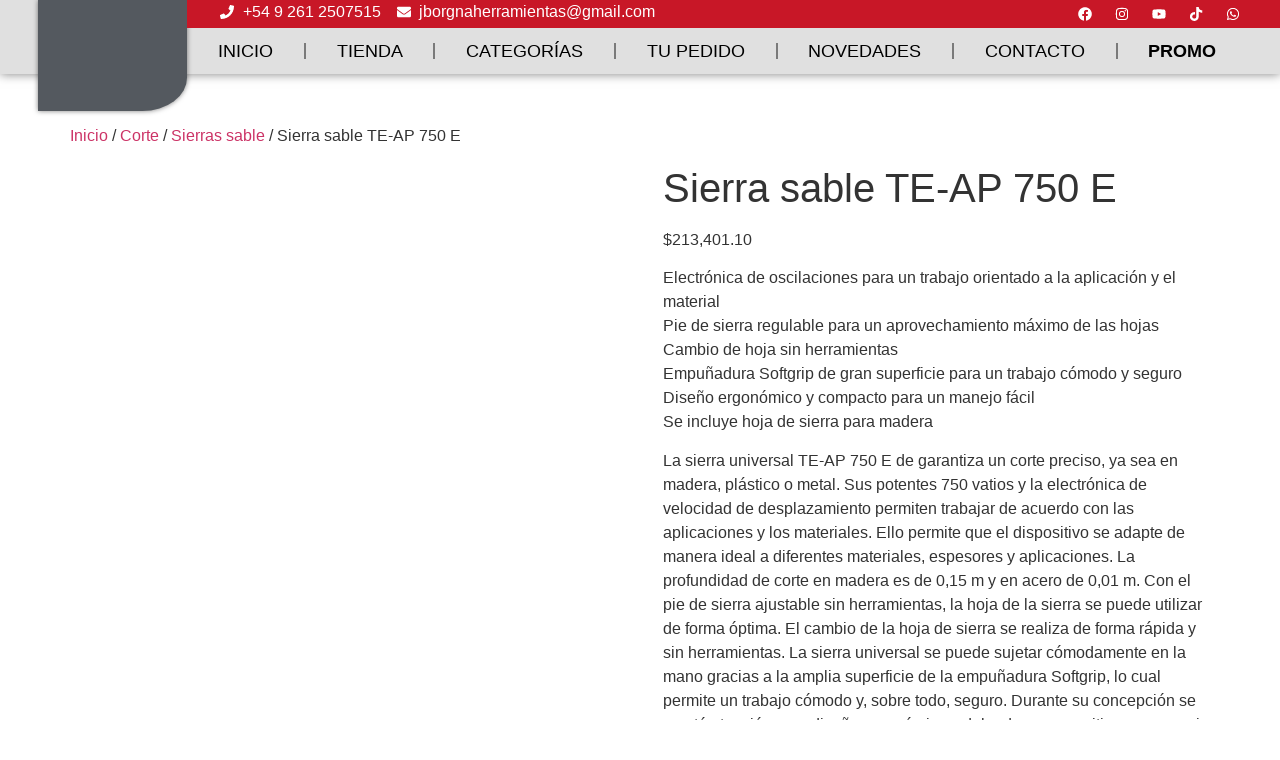

--- FILE ---
content_type: text/html; charset=UTF-8
request_url: https://herramientasjborgna.com/producto/sierra-sable-te-ap-750-e/
body_size: 38197
content:
<!doctype html>
<html dir="ltr" lang="es" prefix="og: https://ogp.me/ns#">
<head>
	<meta charset="UTF-8">
	<meta name="viewport" content="width=device-width, initial-scale=1">
	<link rel="profile" href="https://gmpg.org/xfn/11">
	<title>Sierra sable TE-AP 750 E - Herramientas J Borgna</title>

		<!-- All in One SEO 4.8.1.1 - aioseo.com -->
	<meta name="description" content="Electrónica de oscilaciones para un trabajo orientado a la aplicación y el material Pie de sierra regulable para un aprovechamiento máximo de las hojas Cambio de hoja sin herramientas Empuñadura Softgrip de gran superficie para un trabajo cómodo y seguro Diseño ergonómico y compacto para un manejo fácil Se incluye hoja de sierra para madera La sierra universal TE-AP 750 E de garantiza un corte preciso, ya sea en madera, plástico o metal. Sus potentes 750 vatios y la electrónica de velocidad de desplazamiento permiten trabajar de acuerdo con las aplicaciones y los materiales. Ello permite que el dispositivo se adapte de manera ideal a diferentes materiales, espesores y aplicaciones. La profundidad de corte en madera es de 0,15 m y en acero de 0,01 m. Con el pie de sierra ajustable sin herramientas, la hoja de la sierra se puede utilizar de forma óptima. El cambio de la hoja de sierra se realiza de forma rápida y sin herramientas. La sierra universal se puede sujetar cómodamente en la mano gracias a la amplia superficie de la empuñadura Softgrip, lo cual permite un trabajo cómodo y, sobre todo, seguro. Durante su concepción se prestó atención a un diseño ergonómico y delgado que permitiese un manejo sencillo. La entrega incluye una hoja de sierra para madera. Técnico Suministro de red220-240 V | 50 Hz Poder750 W Número de golpes0 min ^ -1 – 2800 min ^ -1 Altura de carrera20 mm Profundidad de corte en madera150 mm Profundidad de corte en acero10 mm Datos logisticos Longitud 456mm Ancho 91 mm Altura 203 mm Peso bruto embalaje individual 3.15 kg Peso del producto 2.47 k" />
	<meta name="robots" content="max-image-preview:large" />
	<link rel="canonical" href="https://herramientasjborgna.com/producto/sierra-sable-te-ap-750-e/" />
	<meta name="generator" content="All in One SEO (AIOSEO) 4.8.1.1" />
		<meta property="og:locale" content="es_ES" />
		<meta property="og:site_name" content="Herramientas J Borgna - Herramientas Einhell en Mendoza" />
		<meta property="og:type" content="article" />
		<meta property="og:title" content="Sierra sable TE-AP 750 E - Herramientas J Borgna" />
		<meta property="og:description" content="Electrónica de oscilaciones para un trabajo orientado a la aplicación y el material Pie de sierra regulable para un aprovechamiento máximo de las hojas Cambio de hoja sin herramientas Empuñadura Softgrip de gran superficie para un trabajo cómodo y seguro Diseño ergonómico y compacto para un manejo fácil Se incluye hoja de sierra para madera La sierra universal TE-AP 750 E de garantiza un corte preciso, ya sea en madera, plástico o metal. Sus potentes 750 vatios y la electrónica de velocidad de desplazamiento permiten trabajar de acuerdo con las aplicaciones y los materiales. Ello permite que el dispositivo se adapte de manera ideal a diferentes materiales, espesores y aplicaciones. La profundidad de corte en madera es de 0,15 m y en acero de 0,01 m. Con el pie de sierra ajustable sin herramientas, la hoja de la sierra se puede utilizar de forma óptima. El cambio de la hoja de sierra se realiza de forma rápida y sin herramientas. La sierra universal se puede sujetar cómodamente en la mano gracias a la amplia superficie de la empuñadura Softgrip, lo cual permite un trabajo cómodo y, sobre todo, seguro. Durante su concepción se prestó atención a un diseño ergonómico y delgado que permitiese un manejo sencillo. La entrega incluye una hoja de sierra para madera. Técnico Suministro de red220-240 V | 50 Hz Poder750 W Número de golpes0 min ^ -1 – 2800 min ^ -1 Altura de carrera20 mm Profundidad de corte en madera150 mm Profundidad de corte en acero10 mm Datos logisticos Longitud 456mm Ancho 91 mm Altura 203 mm Peso bruto embalaje individual 3.15 kg Peso del producto 2.47 k" />
		<meta property="og:url" content="https://herramientasjborgna.com/producto/sierra-sable-te-ap-750-e/" />
		<meta property="og:image" content="https://herramientasjborgna.com/wp-content/uploads/2024/04/logo-borgna-h.webp" />
		<meta property="og:image:secure_url" content="https://herramientasjborgna.com/wp-content/uploads/2024/04/logo-borgna-h.webp" />
		<meta property="article:published_time" content="2022-08-25T19:21:00+00:00" />
		<meta property="article:modified_time" content="2025-07-16T22:39:31+00:00" />
		<meta name="twitter:card" content="summary_large_image" />
		<meta name="twitter:title" content="Sierra sable TE-AP 750 E - Herramientas J Borgna" />
		<meta name="twitter:description" content="Electrónica de oscilaciones para un trabajo orientado a la aplicación y el material Pie de sierra regulable para un aprovechamiento máximo de las hojas Cambio de hoja sin herramientas Empuñadura Softgrip de gran superficie para un trabajo cómodo y seguro Diseño ergonómico y compacto para un manejo fácil Se incluye hoja de sierra para madera La sierra universal TE-AP 750 E de garantiza un corte preciso, ya sea en madera, plástico o metal. Sus potentes 750 vatios y la electrónica de velocidad de desplazamiento permiten trabajar de acuerdo con las aplicaciones y los materiales. Ello permite que el dispositivo se adapte de manera ideal a diferentes materiales, espesores y aplicaciones. La profundidad de corte en madera es de 0,15 m y en acero de 0,01 m. Con el pie de sierra ajustable sin herramientas, la hoja de la sierra se puede utilizar de forma óptima. El cambio de la hoja de sierra se realiza de forma rápida y sin herramientas. La sierra universal se puede sujetar cómodamente en la mano gracias a la amplia superficie de la empuñadura Softgrip, lo cual permite un trabajo cómodo y, sobre todo, seguro. Durante su concepción se prestó atención a un diseño ergonómico y delgado que permitiese un manejo sencillo. La entrega incluye una hoja de sierra para madera. Técnico Suministro de red220-240 V | 50 Hz Poder750 W Número de golpes0 min ^ -1 – 2800 min ^ -1 Altura de carrera20 mm Profundidad de corte en madera150 mm Profundidad de corte en acero10 mm Datos logisticos Longitud 456mm Ancho 91 mm Altura 203 mm Peso bruto embalaje individual 3.15 kg Peso del producto 2.47 k" />
		<meta name="twitter:image" content="https://herramientasjborgna.com/wp-content/uploads/2024/04/logo-borgna-h.webp" />
		<script type="application/ld+json" class="aioseo-schema">
			{"@context":"https:\/\/schema.org","@graph":[{"@type":"BreadcrumbList","@id":"https:\/\/herramientasjborgna.com\/producto\/sierra-sable-te-ap-750-e\/#breadcrumblist","itemListElement":[{"@type":"ListItem","@id":"https:\/\/herramientasjborgna.com\/#listItem","position":1,"name":"Hogar","item":"https:\/\/herramientasjborgna.com\/","nextItem":{"@type":"ListItem","@id":"https:\/\/herramientasjborgna.com\/producto\/sierra-sable-te-ap-750-e\/#listItem","name":"Sierra sable TE-AP 750 E"}},{"@type":"ListItem","@id":"https:\/\/herramientasjborgna.com\/producto\/sierra-sable-te-ap-750-e\/#listItem","position":2,"name":"Sierra sable TE-AP 750 E","previousItem":{"@type":"ListItem","@id":"https:\/\/herramientasjborgna.com\/#listItem","name":"Hogar"}}]},{"@type":"ItemPage","@id":"https:\/\/herramientasjborgna.com\/producto\/sierra-sable-te-ap-750-e\/#itempage","url":"https:\/\/herramientasjborgna.com\/producto\/sierra-sable-te-ap-750-e\/","name":"Sierra sable TE-AP 750 E - Herramientas J Borgna","description":"Electr\u00f3nica de oscilaciones para un trabajo orientado a la aplicaci\u00f3n y el material Pie de sierra regulable para un aprovechamiento m\u00e1ximo de las hojas Cambio de hoja sin herramientas Empu\u00f1adura Softgrip de gran superficie para un trabajo c\u00f3modo y seguro Dise\u00f1o ergon\u00f3mico y compacto para un manejo f\u00e1cil Se incluye hoja de sierra para madera La sierra universal TE-AP 750 E de garantiza un corte preciso, ya sea en madera, pl\u00e1stico o metal. Sus potentes 750 vatios y la electr\u00f3nica de velocidad de desplazamiento permiten trabajar de acuerdo con las aplicaciones y los materiales. Ello permite que el dispositivo se adapte de manera ideal a diferentes materiales, espesores y aplicaciones. La profundidad de corte en madera es de 0,15 m y en acero de 0,01 m. Con el pie de sierra ajustable sin herramientas, la hoja de la sierra se puede utilizar de forma \u00f3ptima. El cambio de la hoja de sierra se realiza de forma r\u00e1pida y sin herramientas. La sierra universal se puede sujetar c\u00f3modamente en la mano gracias a la amplia superficie de la empu\u00f1adura Softgrip, lo cual permite un trabajo c\u00f3modo y, sobre todo, seguro. Durante su concepci\u00f3n se prest\u00f3 atenci\u00f3n a un dise\u00f1o ergon\u00f3mico y delgado que permitiese un manejo sencillo. La entrega incluye una hoja de sierra para madera. T\u00e9cnico Suministro de red220-240 V | 50 Hz Poder750 W N\u00famero de golpes0 min ^ -1 \u2013 2800 min ^ -1 Altura de carrera20 mm Profundidad de corte en madera150 mm Profundidad de corte en acero10 mm Datos logisticos Longitud 456mm Ancho 91 mm Altura 203 mm Peso bruto embalaje individual 3.15 kg Peso del producto 2.47 k","inLanguage":"es-ES","isPartOf":{"@id":"https:\/\/herramientasjborgna.com\/#website"},"breadcrumb":{"@id":"https:\/\/herramientasjborgna.com\/producto\/sierra-sable-te-ap-750-e\/#breadcrumblist"},"image":{"@type":"ImageObject","url":"https:\/\/herramientasjborgna.com\/wp-content\/uploads\/2022\/08\/1-108.png","@id":"https:\/\/herramientasjborgna.com\/producto\/sierra-sable-te-ap-750-e\/#mainImage","width":807,"height":441},"primaryImageOfPage":{"@id":"https:\/\/herramientasjborgna.com\/producto\/sierra-sable-te-ap-750-e\/#mainImage"},"datePublished":"2022-08-25T19:21:00+00:00","dateModified":"2025-07-16T22:39:31+00:00"},{"@type":"Organization","@id":"https:\/\/herramientasjborgna.com\/#organization","name":"Herramientas J Borgna","description":"Herramientas Einhell en Mendoza","url":"https:\/\/herramientasjborgna.com\/","logo":{"@type":"ImageObject","url":"https:\/\/herramientasjborgna.com\/wp-content\/uploads\/2024\/04\/logo-borgna-h.webp","@id":"https:\/\/herramientasjborgna.com\/producto\/sierra-sable-te-ap-750-e\/#organizationLogo","width":1080,"height":1080},"image":{"@id":"https:\/\/herramientasjborgna.com\/producto\/sierra-sable-te-ap-750-e\/#organizationLogo"}},{"@type":"WebSite","@id":"https:\/\/herramientasjborgna.com\/#website","url":"https:\/\/herramientasjborgna.com\/","name":"Herramientas J Borgna","description":"Herramientas Einhell en Mendoza","inLanguage":"es-ES","publisher":{"@id":"https:\/\/herramientasjborgna.com\/#organization"}}]}
		</script>
		<!-- All in One SEO -->

<link rel='dns-prefetch' href='//www.googletagmanager.com' />
<link rel="alternate" type="application/rss+xml" title="Herramientas J Borgna &raquo; Feed" href="https://herramientasjborgna.com/feed/" />
<link rel="alternate" type="application/rss+xml" title="Herramientas J Borgna &raquo; Feed de los comentarios" href="https://herramientasjborgna.com/comments/feed/" />
<link rel="alternate" type="application/rss+xml" title="Herramientas J Borgna &raquo; Comentario Sierra sable TE-AP 750 E del feed" href="https://herramientasjborgna.com/producto/sierra-sable-te-ap-750-e/feed/" />
<link rel="alternate" title="oEmbed (JSON)" type="application/json+oembed" href="https://herramientasjborgna.com/wp-json/oembed/1.0/embed?url=https%3A%2F%2Fherramientasjborgna.com%2Fproducto%2Fsierra-sable-te-ap-750-e%2F" />
<link rel="alternate" title="oEmbed (XML)" type="text/xml+oembed" href="https://herramientasjborgna.com/wp-json/oembed/1.0/embed?url=https%3A%2F%2Fherramientasjborgna.com%2Fproducto%2Fsierra-sable-te-ap-750-e%2F&#038;format=xml" />
<style id='wp-img-auto-sizes-contain-inline-css'>
img:is([sizes=auto i],[sizes^="auto," i]){contain-intrinsic-size:3000px 1500px}
/*# sourceURL=wp-img-auto-sizes-contain-inline-css */
</style>

<style id='wp-emoji-styles-inline-css'>

	img.wp-smiley, img.emoji {
		display: inline !important;
		border: none !important;
		box-shadow: none !important;
		height: 1em !important;
		width: 1em !important;
		margin: 0 0.07em !important;
		vertical-align: -0.1em !important;
		background: none !important;
		padding: 0 !important;
	}
/*# sourceURL=wp-emoji-styles-inline-css */
</style>
<link rel='stylesheet' id='wp-block-library-css' href='https://herramientasjborgna.com/wp-includes/css/dist/block-library/style.min.css?ver=6.9' media='all' />
<link rel='stylesheet' id='wc-blocks-style-css' href='https://herramientasjborgna.com/wp-content/plugins/woocommerce/assets/client/blocks/wc-blocks.css?ver=wc-9.8.6' media='all' />
<style id='global-styles-inline-css'>
:root{--wp--preset--aspect-ratio--square: 1;--wp--preset--aspect-ratio--4-3: 4/3;--wp--preset--aspect-ratio--3-4: 3/4;--wp--preset--aspect-ratio--3-2: 3/2;--wp--preset--aspect-ratio--2-3: 2/3;--wp--preset--aspect-ratio--16-9: 16/9;--wp--preset--aspect-ratio--9-16: 9/16;--wp--preset--color--black: #000000;--wp--preset--color--cyan-bluish-gray: #abb8c3;--wp--preset--color--white: #ffffff;--wp--preset--color--pale-pink: #f78da7;--wp--preset--color--vivid-red: #cf2e2e;--wp--preset--color--luminous-vivid-orange: #ff6900;--wp--preset--color--luminous-vivid-amber: #fcb900;--wp--preset--color--light-green-cyan: #7bdcb5;--wp--preset--color--vivid-green-cyan: #00d084;--wp--preset--color--pale-cyan-blue: #8ed1fc;--wp--preset--color--vivid-cyan-blue: #0693e3;--wp--preset--color--vivid-purple: #9b51e0;--wp--preset--gradient--vivid-cyan-blue-to-vivid-purple: linear-gradient(135deg,rgb(6,147,227) 0%,rgb(155,81,224) 100%);--wp--preset--gradient--light-green-cyan-to-vivid-green-cyan: linear-gradient(135deg,rgb(122,220,180) 0%,rgb(0,208,130) 100%);--wp--preset--gradient--luminous-vivid-amber-to-luminous-vivid-orange: linear-gradient(135deg,rgb(252,185,0) 0%,rgb(255,105,0) 100%);--wp--preset--gradient--luminous-vivid-orange-to-vivid-red: linear-gradient(135deg,rgb(255,105,0) 0%,rgb(207,46,46) 100%);--wp--preset--gradient--very-light-gray-to-cyan-bluish-gray: linear-gradient(135deg,rgb(238,238,238) 0%,rgb(169,184,195) 100%);--wp--preset--gradient--cool-to-warm-spectrum: linear-gradient(135deg,rgb(74,234,220) 0%,rgb(151,120,209) 20%,rgb(207,42,186) 40%,rgb(238,44,130) 60%,rgb(251,105,98) 80%,rgb(254,248,76) 100%);--wp--preset--gradient--blush-light-purple: linear-gradient(135deg,rgb(255,206,236) 0%,rgb(152,150,240) 100%);--wp--preset--gradient--blush-bordeaux: linear-gradient(135deg,rgb(254,205,165) 0%,rgb(254,45,45) 50%,rgb(107,0,62) 100%);--wp--preset--gradient--luminous-dusk: linear-gradient(135deg,rgb(255,203,112) 0%,rgb(199,81,192) 50%,rgb(65,88,208) 100%);--wp--preset--gradient--pale-ocean: linear-gradient(135deg,rgb(255,245,203) 0%,rgb(182,227,212) 50%,rgb(51,167,181) 100%);--wp--preset--gradient--electric-grass: linear-gradient(135deg,rgb(202,248,128) 0%,rgb(113,206,126) 100%);--wp--preset--gradient--midnight: linear-gradient(135deg,rgb(2,3,129) 0%,rgb(40,116,252) 100%);--wp--preset--font-size--small: 13px;--wp--preset--font-size--medium: 20px;--wp--preset--font-size--large: 36px;--wp--preset--font-size--x-large: 42px;--wp--preset--spacing--20: 0.44rem;--wp--preset--spacing--30: 0.67rem;--wp--preset--spacing--40: 1rem;--wp--preset--spacing--50: 1.5rem;--wp--preset--spacing--60: 2.25rem;--wp--preset--spacing--70: 3.38rem;--wp--preset--spacing--80: 5.06rem;--wp--preset--shadow--natural: 6px 6px 9px rgba(0, 0, 0, 0.2);--wp--preset--shadow--deep: 12px 12px 50px rgba(0, 0, 0, 0.4);--wp--preset--shadow--sharp: 6px 6px 0px rgba(0, 0, 0, 0.2);--wp--preset--shadow--outlined: 6px 6px 0px -3px rgb(255, 255, 255), 6px 6px rgb(0, 0, 0);--wp--preset--shadow--crisp: 6px 6px 0px rgb(0, 0, 0);}:where(.is-layout-flex){gap: 0.5em;}:where(.is-layout-grid){gap: 0.5em;}body .is-layout-flex{display: flex;}.is-layout-flex{flex-wrap: wrap;align-items: center;}.is-layout-flex > :is(*, div){margin: 0;}body .is-layout-grid{display: grid;}.is-layout-grid > :is(*, div){margin: 0;}:where(.wp-block-columns.is-layout-flex){gap: 2em;}:where(.wp-block-columns.is-layout-grid){gap: 2em;}:where(.wp-block-post-template.is-layout-flex){gap: 1.25em;}:where(.wp-block-post-template.is-layout-grid){gap: 1.25em;}.has-black-color{color: var(--wp--preset--color--black) !important;}.has-cyan-bluish-gray-color{color: var(--wp--preset--color--cyan-bluish-gray) !important;}.has-white-color{color: var(--wp--preset--color--white) !important;}.has-pale-pink-color{color: var(--wp--preset--color--pale-pink) !important;}.has-vivid-red-color{color: var(--wp--preset--color--vivid-red) !important;}.has-luminous-vivid-orange-color{color: var(--wp--preset--color--luminous-vivid-orange) !important;}.has-luminous-vivid-amber-color{color: var(--wp--preset--color--luminous-vivid-amber) !important;}.has-light-green-cyan-color{color: var(--wp--preset--color--light-green-cyan) !important;}.has-vivid-green-cyan-color{color: var(--wp--preset--color--vivid-green-cyan) !important;}.has-pale-cyan-blue-color{color: var(--wp--preset--color--pale-cyan-blue) !important;}.has-vivid-cyan-blue-color{color: var(--wp--preset--color--vivid-cyan-blue) !important;}.has-vivid-purple-color{color: var(--wp--preset--color--vivid-purple) !important;}.has-black-background-color{background-color: var(--wp--preset--color--black) !important;}.has-cyan-bluish-gray-background-color{background-color: var(--wp--preset--color--cyan-bluish-gray) !important;}.has-white-background-color{background-color: var(--wp--preset--color--white) !important;}.has-pale-pink-background-color{background-color: var(--wp--preset--color--pale-pink) !important;}.has-vivid-red-background-color{background-color: var(--wp--preset--color--vivid-red) !important;}.has-luminous-vivid-orange-background-color{background-color: var(--wp--preset--color--luminous-vivid-orange) !important;}.has-luminous-vivid-amber-background-color{background-color: var(--wp--preset--color--luminous-vivid-amber) !important;}.has-light-green-cyan-background-color{background-color: var(--wp--preset--color--light-green-cyan) !important;}.has-vivid-green-cyan-background-color{background-color: var(--wp--preset--color--vivid-green-cyan) !important;}.has-pale-cyan-blue-background-color{background-color: var(--wp--preset--color--pale-cyan-blue) !important;}.has-vivid-cyan-blue-background-color{background-color: var(--wp--preset--color--vivid-cyan-blue) !important;}.has-vivid-purple-background-color{background-color: var(--wp--preset--color--vivid-purple) !important;}.has-black-border-color{border-color: var(--wp--preset--color--black) !important;}.has-cyan-bluish-gray-border-color{border-color: var(--wp--preset--color--cyan-bluish-gray) !important;}.has-white-border-color{border-color: var(--wp--preset--color--white) !important;}.has-pale-pink-border-color{border-color: var(--wp--preset--color--pale-pink) !important;}.has-vivid-red-border-color{border-color: var(--wp--preset--color--vivid-red) !important;}.has-luminous-vivid-orange-border-color{border-color: var(--wp--preset--color--luminous-vivid-orange) !important;}.has-luminous-vivid-amber-border-color{border-color: var(--wp--preset--color--luminous-vivid-amber) !important;}.has-light-green-cyan-border-color{border-color: var(--wp--preset--color--light-green-cyan) !important;}.has-vivid-green-cyan-border-color{border-color: var(--wp--preset--color--vivid-green-cyan) !important;}.has-pale-cyan-blue-border-color{border-color: var(--wp--preset--color--pale-cyan-blue) !important;}.has-vivid-cyan-blue-border-color{border-color: var(--wp--preset--color--vivid-cyan-blue) !important;}.has-vivid-purple-border-color{border-color: var(--wp--preset--color--vivid-purple) !important;}.has-vivid-cyan-blue-to-vivid-purple-gradient-background{background: var(--wp--preset--gradient--vivid-cyan-blue-to-vivid-purple) !important;}.has-light-green-cyan-to-vivid-green-cyan-gradient-background{background: var(--wp--preset--gradient--light-green-cyan-to-vivid-green-cyan) !important;}.has-luminous-vivid-amber-to-luminous-vivid-orange-gradient-background{background: var(--wp--preset--gradient--luminous-vivid-amber-to-luminous-vivid-orange) !important;}.has-luminous-vivid-orange-to-vivid-red-gradient-background{background: var(--wp--preset--gradient--luminous-vivid-orange-to-vivid-red) !important;}.has-very-light-gray-to-cyan-bluish-gray-gradient-background{background: var(--wp--preset--gradient--very-light-gray-to-cyan-bluish-gray) !important;}.has-cool-to-warm-spectrum-gradient-background{background: var(--wp--preset--gradient--cool-to-warm-spectrum) !important;}.has-blush-light-purple-gradient-background{background: var(--wp--preset--gradient--blush-light-purple) !important;}.has-blush-bordeaux-gradient-background{background: var(--wp--preset--gradient--blush-bordeaux) !important;}.has-luminous-dusk-gradient-background{background: var(--wp--preset--gradient--luminous-dusk) !important;}.has-pale-ocean-gradient-background{background: var(--wp--preset--gradient--pale-ocean) !important;}.has-electric-grass-gradient-background{background: var(--wp--preset--gradient--electric-grass) !important;}.has-midnight-gradient-background{background: var(--wp--preset--gradient--midnight) !important;}.has-small-font-size{font-size: var(--wp--preset--font-size--small) !important;}.has-medium-font-size{font-size: var(--wp--preset--font-size--medium) !important;}.has-large-font-size{font-size: var(--wp--preset--font-size--large) !important;}.has-x-large-font-size{font-size: var(--wp--preset--font-size--x-large) !important;}
/*# sourceURL=global-styles-inline-css */
</style>

<style id='classic-theme-styles-inline-css'>
/*! This file is auto-generated */
.wp-block-button__link{color:#fff;background-color:#32373c;border-radius:9999px;box-shadow:none;text-decoration:none;padding:calc(.667em + 2px) calc(1.333em + 2px);font-size:1.125em}.wp-block-file__button{background:#32373c;color:#fff;text-decoration:none}
/*# sourceURL=/wp-includes/css/classic-themes.min.css */
</style>
<link rel='stylesheet' id='thaps-th-icon-css-css' href='https://herramientasjborgna.com/wp-content/plugins/th-advance-product-search/th-icon/style.css?ver=6.9' media='all' />
<link rel='stylesheet' id='contact-form-7-css' href='https://herramientasjborgna.com/wp-content/plugins/contact-form-7/includes/css/styles.css?ver=6.0.6' media='all' />
<link rel='stylesheet' id='photoswipe-css' href='https://herramientasjborgna.com/wp-content/plugins/woocommerce/assets/css/photoswipe/photoswipe.min.css?ver=9.8.6' media='all' />
<link rel='stylesheet' id='photoswipe-default-skin-css' href='https://herramientasjborgna.com/wp-content/plugins/woocommerce/assets/css/photoswipe/default-skin/default-skin.min.css?ver=9.8.6' media='all' />
<link rel='stylesheet' id='woocommerce-layout-css' href='https://herramientasjborgna.com/wp-content/plugins/woocommerce/assets/css/woocommerce-layout.css?ver=9.8.6' media='all' />
<link rel='stylesheet' id='woocommerce-smallscreen-css' href='https://herramientasjborgna.com/wp-content/plugins/woocommerce/assets/css/woocommerce-smallscreen.css?ver=9.8.6' media='only screen and (max-width: 768px)' />
<link rel='stylesheet' id='woocommerce-general-css' href='https://herramientasjborgna.com/wp-content/plugins/woocommerce/assets/css/woocommerce.css?ver=9.8.6' media='all' />
<style id='woocommerce-inline-inline-css'>
.woocommerce form .form-row .required { visibility: visible; }
/*# sourceURL=woocommerce-inline-inline-css */
</style>
<link rel='stylesheet' id='wfpc-admin-css-css' href='https://herramientasjborgna.com/wp-content/plugins/wp-forms-puzzle-captcha/assets/css/wfpc-puzzle-captcha.css?ver=6.9' media='all' />
<link rel='stylesheet' id='wa_order_style-css' href='https://herramientasjborgna.com/wp-content/plugins/oneclick-whatsapp-order/assets/css/main-style.css?ver=1.0.7' media='all' />
<link rel='stylesheet' id='nickx-nfancybox-css-css' href='https://herramientasjborgna.com/wp-content/plugins/product-video-gallery-slider-for-woocommerce/public/css/fancybox.css?ver=1' media='all' />
<link rel='stylesheet' id='nickx-front-css-css' href='https://herramientasjborgna.com/wp-content/plugins/product-video-gallery-slider-for-woocommerce/public/css/nickx-front.css?ver=1' media='all' />
<link rel='stylesheet' id='dashicons-css' href='https://herramientasjborgna.com/wp-includes/css/dashicons.min.css?ver=6.9' media='all' />
<link rel='stylesheet' id='brands-styles-css' href='https://herramientasjborgna.com/wp-content/plugins/woocommerce/assets/css/brands.css?ver=9.8.6' media='all' />
<link rel='stylesheet' id='hello-elementor-css' href='https://herramientasjborgna.com/wp-content/themes/hello-elementor/style.min.css?ver=3.1.1' media='all' />
<link rel='stylesheet' id='hello-elementor-theme-style-css' href='https://herramientasjborgna.com/wp-content/themes/hello-elementor/theme.min.css?ver=3.1.1' media='all' />
<link rel='stylesheet' id='hello-elementor-header-footer-css' href='https://herramientasjborgna.com/wp-content/themes/hello-elementor/header-footer.min.css?ver=3.1.1' media='all' />
<link rel='stylesheet' id='elementor-frontend-css' href='https://herramientasjborgna.com/wp-content/plugins/elementor/assets/css/frontend.min.css?ver=3.28.4' media='all' />
<link rel='stylesheet' id='elementor-post-2728-css' href='https://herramientasjborgna.com/wp-content/uploads/elementor/css/post-2728.css?ver=1750866789' media='all' />
<link rel='stylesheet' id='widget-image-css' href='https://herramientasjborgna.com/wp-content/plugins/elementor/assets/css/widget-image.min.css?ver=3.28.4' media='all' />
<link rel='stylesheet' id='widget-icon-list-css' href='https://herramientasjborgna.com/wp-content/plugins/elementor/assets/css/widget-icon-list.min.css?ver=3.28.4' media='all' />
<link rel='stylesheet' id='widget-social-icons-css' href='https://herramientasjborgna.com/wp-content/plugins/elementor/assets/css/widget-social-icons.min.css?ver=3.28.4' media='all' />
<link rel='stylesheet' id='e-apple-webkit-css' href='https://herramientasjborgna.com/wp-content/plugins/elementor/assets/css/conditionals/apple-webkit.min.css?ver=3.28.4' media='all' />
<link rel='stylesheet' id='widget-nav-menu-css' href='https://herramientasjborgna.com/wp-content/plugins/elementor-pro/assets/css/widget-nav-menu.min.css?ver=3.27.3' media='all' />
<link rel='stylesheet' id='e-sticky-css' href='https://herramientasjborgna.com/wp-content/plugins/elementor-pro/assets/css/modules/sticky.min.css?ver=3.27.3' media='all' />
<link rel='stylesheet' id='widget-heading-css' href='https://herramientasjborgna.com/wp-content/plugins/elementor/assets/css/widget-heading.min.css?ver=3.28.4' media='all' />
<link rel='stylesheet' id='swiper-css' href='https://herramientasjborgna.com/wp-content/plugins/elementor/assets/lib/swiper/v8/css/swiper.min.css?ver=8.4.5' media='all' />
<link rel='stylesheet' id='e-swiper-css' href='https://herramientasjborgna.com/wp-content/plugins/elementor/assets/css/conditionals/e-swiper.min.css?ver=3.28.4' media='all' />
<link rel='stylesheet' id='widget-testimonial-carousel-css' href='https://herramientasjborgna.com/wp-content/plugins/elementor-pro/assets/css/widget-testimonial-carousel.min.css?ver=3.27.3' media='all' />
<link rel='stylesheet' id='widget-reviews-css' href='https://herramientasjborgna.com/wp-content/plugins/elementor-pro/assets/css/widget-reviews.min.css?ver=3.27.3' media='all' />
<link rel='stylesheet' id='widget-star-rating-css' href='https://herramientasjborgna.com/wp-content/plugins/elementor/assets/css/widget-star-rating.min.css?ver=3.28.4' media='all' />
<link rel='stylesheet' id='widget-carousel-module-base-css' href='https://herramientasjborgna.com/wp-content/plugins/elementor-pro/assets/css/widget-carousel-module-base.min.css?ver=3.27.3' media='all' />
<link rel='stylesheet' id='e-animation-fadeInUp-css' href='https://herramientasjborgna.com/wp-content/plugins/elementor/assets/lib/animations/styles/fadeInUp.min.css?ver=3.28.4' media='all' />
<link rel='stylesheet' id='e-animation-fadeIn-css' href='https://herramientasjborgna.com/wp-content/plugins/elementor/assets/lib/animations/styles/fadeIn.min.css?ver=3.28.4' media='all' />
<link rel='stylesheet' id='e-popup-css' href='https://herramientasjborgna.com/wp-content/plugins/elementor-pro/assets/css/conditionals/popup.min.css?ver=3.27.3' media='all' />
<link rel='stylesheet' id='elementor-post-2917-css' href='https://herramientasjborgna.com/wp-content/uploads/elementor/css/post-2917.css?ver=1750866789' media='all' />
<link rel='stylesheet' id='elementor-post-3041-css' href='https://herramientasjborgna.com/wp-content/uploads/elementor/css/post-3041.css?ver=1750866789' media='all' />
<link rel='stylesheet' id='elementor-post-3249-css' href='https://herramientasjborgna.com/wp-content/uploads/elementor/css/post-3249.css?ver=1750866789' media='all' />
<link rel='stylesheet' id='elementor-post-2729-css' href='https://herramientasjborgna.com/wp-content/uploads/elementor/css/post-2729.css?ver=1750866789' media='all' />
<link rel='stylesheet' id='joinchat-css' href='https://herramientasjborgna.com/wp-content/plugins/creame-whatsapp-me/public/css/joinchat-btn.min.css?ver=5.2.4' media='all' />
<link rel='stylesheet' id='th-icon-css' href='https://herramientasjborgna.com/wp-content/plugins/th-advance-product-search/th-icon/style.css?ver=1.3.0' media='all' />
<link rel='stylesheet' id='th-advance-product-search-front-css' href='https://herramientasjborgna.com/wp-content/plugins/th-advance-product-search/assets/css/thaps-front-style.css?ver=1.3.0' media='all' />
<style id='th-advance-product-search-front-inline-css'>
.thaps-search-box{max-width:550px;}.thaps-from-wrap,input[type='text'].thaps-search-autocomplete,.thaps-box-open .thaps-icon-arrow{background-color:;} .thaps-from-wrap{background-color:;} input[type='text'].thaps-search-autocomplete, input[type='text'].thaps-search-autocomplete::-webkit-input-placeholder{color:;} .thaps-from-wrap,.thaps-autocomplete-suggestions{border-color:;}

 .thaps-box-open .thaps-icon-arrow{border-left-color:;border-top-color:;} 

 #thaps-search-button{background:; color:;} 

 #thaps-search-button:hover{background:; color:;}

 .submit-active #thaps-search-button .th-icon path{color:;} .thaps-suggestion-heading .thaps-title, .thaps-suggestion-heading .thaps-title strong{color:;} .thaps-title,.thaps-suggestion-taxonomy-product-cat .thaps-title, .thaps-suggestion-more .thaps-title strong{color:;} .thaps-sku, .thaps-desc, .thaps-price,.thaps-price del{color:;} .thaps-suggestion-heading{border-color:;} .thaps-autocomplete-selected,.thaps-suggestion-more:hover{background:;} .thaps-autocomplete-suggestions,.thaps-suggestion-more{background:;} .thaps-title strong{color:;} 
/*# sourceURL=th-advance-product-search-front-inline-css */
</style>
<link rel='stylesheet' id='hello-elementor-child-style-css' href='https://herramientasjborgna.com/wp-content/themes/hello-theme-child-master/style.css?ver=2.0.0' media='all' />
<link rel='stylesheet' id='elementor-gf-local-roboto-css' href='https://herramientasjborgna.com/wp-content/uploads/elementor/google-fonts/css/roboto.css?ver=1743508188' media='all' />
<link rel='stylesheet' id='elementor-gf-local-robotoslab-css' href='https://herramientasjborgna.com/wp-content/uploads/elementor/google-fonts/css/robotoslab.css?ver=1743508194' media='all' />
<script src="https://herramientasjborgna.com/wp-includes/js/jquery/jquery.min.js?ver=3.7.1" id="jquery-core-js"></script>
<script src="https://herramientasjborgna.com/wp-includes/js/jquery/jquery-migrate.min.js?ver=3.4.1" id="jquery-migrate-js"></script>
<script src="https://herramientasjborgna.com/wp-content/plugins/woocommerce/assets/js/jquery-blockui/jquery.blockUI.min.js?ver=2.7.0-wc.9.8.6" id="jquery-blockui-js" defer data-wp-strategy="defer"></script>
<script id="wc-add-to-cart-js-extra">
var wc_add_to_cart_params = {"ajax_url":"/wp-admin/admin-ajax.php","wc_ajax_url":"/?wc-ajax=%%endpoint%%","i18n_view_cart":"Ver carrito","cart_url":"https://herramientasjborgna.com/carrito/","is_cart":"","cart_redirect_after_add":"no"};
//# sourceURL=wc-add-to-cart-js-extra
</script>
<script src="https://herramientasjborgna.com/wp-content/plugins/woocommerce/assets/js/frontend/add-to-cart.min.js?ver=9.8.6" id="wc-add-to-cart-js" defer data-wp-strategy="defer"></script>
<script src="https://herramientasjborgna.com/wp-content/plugins/woocommerce/assets/js/zoom/jquery.zoom.min.js?ver=1.7.21-wc.9.8.6" id="zoom-js" defer data-wp-strategy="defer"></script>
<script src="https://herramientasjborgna.com/wp-content/plugins/woocommerce/assets/js/flexslider/jquery.flexslider.min.js?ver=2.7.2-wc.9.8.6" id="flexslider-js" defer data-wp-strategy="defer"></script>
<script src="https://herramientasjborgna.com/wp-content/plugins/woocommerce/assets/js/photoswipe/photoswipe.min.js?ver=4.1.1-wc.9.8.6" id="photoswipe-js" defer data-wp-strategy="defer"></script>
<script src="https://herramientasjborgna.com/wp-content/plugins/woocommerce/assets/js/photoswipe/photoswipe-ui-default.min.js?ver=4.1.1-wc.9.8.6" id="photoswipe-ui-default-js" defer data-wp-strategy="defer"></script>
<script id="wc-single-product-js-extra">
var wc_single_product_params = {"i18n_required_rating_text":"Por favor elige una puntuaci\u00f3n","i18n_rating_options":["1 de 5 estrellas","2 de 5 estrellas","3 de 5 estrellas","4 de 5 estrellas","5 de 5 estrellas"],"i18n_product_gallery_trigger_text":"Ver galer\u00eda de im\u00e1genes a pantalla completa","review_rating_required":"yes","flexslider":{"rtl":false,"animation":"slide","smoothHeight":true,"directionNav":false,"controlNav":"thumbnails","slideshow":false,"animationSpeed":500,"animationLoop":false,"allowOneSlide":false},"zoom_enabled":"1","zoom_options":[],"photoswipe_enabled":"1","photoswipe_options":{"shareEl":false,"closeOnScroll":false,"history":false,"hideAnimationDuration":0,"showAnimationDuration":0},"flexslider_enabled":"1"};
//# sourceURL=wc-single-product-js-extra
</script>
<script src="https://herramientasjborgna.com/wp-content/plugins/woocommerce/assets/js/frontend/single-product.min.js?ver=9.8.6" id="wc-single-product-js" defer data-wp-strategy="defer"></script>
<script src="https://herramientasjborgna.com/wp-content/plugins/woocommerce/assets/js/js-cookie/js.cookie.min.js?ver=2.1.4-wc.9.8.6" id="js-cookie-js" defer data-wp-strategy="defer"></script>
<script id="woocommerce-js-extra">
var woocommerce_params = {"ajax_url":"/wp-admin/admin-ajax.php","wc_ajax_url":"/?wc-ajax=%%endpoint%%","i18n_password_show":"Mostrar contrase\u00f1a","i18n_password_hide":"Ocultar contrase\u00f1a"};
//# sourceURL=woocommerce-js-extra
</script>
<script src="https://herramientasjborgna.com/wp-content/plugins/woocommerce/assets/js/frontend/woocommerce.min.js?ver=9.8.6" id="woocommerce-js" defer data-wp-strategy="defer"></script>
<script id="th-advance-product-search-front-js-extra">
var th_advance_product_search_options = {"ajaxUrl":"https://herramientasjborgna.com/wp-admin/admin-ajax.php","thaps_nonce":"bc5eab67cc","thaps_length":"1","thaps_ga_event":"1","thaps_ga_site_search_module":""};
//# sourceURL=th-advance-product-search-front-js-extra
</script>
<script src="https://herramientasjborgna.com/wp-content/plugins/th-advance-product-search/assets/js/thaps-search.js?ver=1" id="th-advance-product-search-front-js"></script>
<link rel="https://api.w.org/" href="https://herramientasjborgna.com/wp-json/" /><link rel="alternate" title="JSON" type="application/json" href="https://herramientasjborgna.com/wp-json/wp/v2/product/733" /><link rel="EditURI" type="application/rsd+xml" title="RSD" href="https://herramientasjborgna.com/xmlrpc.php?rsd" />
<meta name="generator" content="WordPress 6.9" />
<meta name="generator" content="WooCommerce 9.8.6" />
<link rel='shortlink' href='https://herramientasjborgna.com/?p=733' />

<!-- Affiliates Manager plugin v2.9.47 - https://wpaffiliatemanager.com/ -->
<meta name="generator" content="Site Kit by Google 1.151.0" />	<style>
		#sendbtn,
		#sendbtn2,
		.wa-order-button,
		.gdpr_wa_button_input,
		a.wa-order-checkout,
		a.wa-order-thankyou,
		.shortcode_wa_button,
		.shortcode_wa_button_nt,
		.floating_button {
			-webkit-box-shadow: inset 0px 4px 7px 0px rgba(0,0,0,0.25) !important;
			-moz-box-shadow: inset 0px 4px 7px 0px rgba(0,0,0,0.25) !important;
			box-shadow: inset 0px 4px 7px 0px rgba(0,0,0,0.25) !important;
		}

		#sendbtn:hover,
		#sendbtn2:hover,
		.wa-order-button:hover,
		.gdpr_wa_button_input:hover,
		a.wa-order-checkout:hover,
		a.wa-order-thankyou:hover,
		.shortcode_wa_button:hover,
		.shortcode_wa_button_nt:hover,
		.floating_button:hover {
			-webkit-box-shadow: inset 0px 4px 7px 0px rgba(0,0,0,0.25) !important;
			-moz-box-shadow: inset 0px 4px 7px 0px rgba(0,0,0,0.25) !important;
			box-shadow: inset 0px 4px 7px 0px rgba(0,0,0,0.25) !important;
		}
	</style>
		<style>
			.add_to_cart_button,
			.ajax_add_to_cart {
				display: none !important;
			}

			.wa-shop-button {
				display: inline-block !important;
			}
		</style>
	<noscript><style>.woocommerce-product-gallery{ opacity: 1 !important; }</style></noscript>
	
<!-- Metaetiquetas de Google AdSense añadidas por Site Kit -->
<meta name="google-adsense-platform-account" content="ca-host-pub-2644536267352236">
<meta name="google-adsense-platform-domain" content="sitekit.withgoogle.com">
<!-- Acabar con las metaetiquetas de Google AdSense añadidas por Site Kit -->
<meta name="generator" content="Elementor 3.28.4; features: e_font_icon_svg, additional_custom_breakpoints, e_local_google_fonts; settings: css_print_method-external, google_font-enabled, font_display-swap">
			<style>
				.e-con.e-parent:nth-of-type(n+4):not(.e-lazyloaded):not(.e-no-lazyload),
				.e-con.e-parent:nth-of-type(n+4):not(.e-lazyloaded):not(.e-no-lazyload) * {
					background-image: none !important;
				}
				@media screen and (max-height: 1024px) {
					.e-con.e-parent:nth-of-type(n+3):not(.e-lazyloaded):not(.e-no-lazyload),
					.e-con.e-parent:nth-of-type(n+3):not(.e-lazyloaded):not(.e-no-lazyload) * {
						background-image: none !important;
					}
				}
				@media screen and (max-height: 640px) {
					.e-con.e-parent:nth-of-type(n+2):not(.e-lazyloaded):not(.e-no-lazyload),
					.e-con.e-parent:nth-of-type(n+2):not(.e-lazyloaded):not(.e-no-lazyload) * {
						background-image: none !important;
					}
				}
			</style>
			<link rel="icon" href="https://herramientasjborgna.com/wp-content/uploads/2024/04/cropped-logo-borgna-h-32x32.webp" sizes="32x32" />
<link rel="icon" href="https://herramientasjborgna.com/wp-content/uploads/2024/04/cropped-logo-borgna-h-192x192.webp" sizes="192x192" />
<link rel="apple-touch-icon" href="https://herramientasjborgna.com/wp-content/uploads/2024/04/cropped-logo-borgna-h-180x180.webp" />
<meta name="msapplication-TileImage" content="https://herramientasjborgna.com/wp-content/uploads/2024/04/cropped-logo-borgna-h-270x270.webp" />
		<style id="wp-custom-css">
			p{
	font-size:16px!important;
}

.woocommerce div.product form.cart .button {
    vertical-align: middle;
    float: left;
    background-color: #c81727;
}

.woocommerce:where(body:not(.woocommerce-uses-block-theme)) div.product p.price, .woocommerce:where(body:not(.woocommerce-uses-block-theme)) div.product span.price {
    color: #000000;
    font-size: 1.5em!important;
	font-weight:600;
}

.woocommerce ul.products li.product .woocommerce-loop-category__title, .woocommerce ul.products li.product .woocommerce-loop-product__title, .woocommerce ul.products li.product h3 {
    padding: .5em 0;
    margin: 0;
    font-size: 1.2em;
    color: #c81727;
}

.woocommerce:where(body:not(.woocommerce-uses-block-theme)) ul.products li.product .price {
    color: #000000;
}

.single-product .site-main {
    margin-top: 50px;
}
		</style>
		</head>
<body class="wp-singular product-template-default single single-product postid-733 wp-custom-logo wp-theme-hello-elementor wp-child-theme-hello-theme-child-master theme-hello-elementor woocommerce woocommerce-page woocommerce-no-js th-advance-product-search elementor-default elementor-kit-2728">


<a class="skip-link screen-reader-text" href="#content">Ir al contenido</a>

		<div data-elementor-type="header" data-elementor-id="2917" class="elementor elementor-2917 elementor-location-header" data-elementor-post-type="elementor_library">
			<div class="elementor-element elementor-element-cb06370 e-con-full e-flex e-con e-parent" data-id="cb06370" data-element_type="container" data-settings="{&quot;background_background&quot;:&quot;classic&quot;,&quot;sticky&quot;:&quot;top&quot;,&quot;sticky_on&quot;:[&quot;desktop&quot;,&quot;tablet&quot;,&quot;mobile&quot;],&quot;sticky_offset&quot;:0,&quot;sticky_effects_offset&quot;:0,&quot;sticky_anchor_link_offset&quot;:0}">
		<div class="elementor-element elementor-element-80f4993 e-con-full e-flex e-con e-child" data-id="80f4993" data-element_type="container" data-settings="{&quot;background_background&quot;:&quot;classic&quot;}">
				<div class="elementor-element elementor-element-ad163b5 elementor-widget__width-initial elementor-widget elementor-widget-image" data-id="ad163b5" data-element_type="widget" data-widget_type="image.default">
				<div class="elementor-widget-container">
															<img fetchpriority="high" width="1080" height="1080" src="https://herramientasjborgna.com/wp-content/uploads/2024/04/logo-borgna-h.webp" class="attachment-full size-full wp-image-3279" alt="" srcset="https://herramientasjborgna.com/wp-content/uploads/2024/04/logo-borgna-h.webp 1080w, https://herramientasjborgna.com/wp-content/uploads/2024/04/logo-borgna-h-300x300.webp 300w, https://herramientasjborgna.com/wp-content/uploads/2024/04/logo-borgna-h-1024x1024.webp 1024w, https://herramientasjborgna.com/wp-content/uploads/2024/04/logo-borgna-h-150x150.webp 150w, https://herramientasjborgna.com/wp-content/uploads/2024/04/logo-borgna-h-768x768.webp 768w, https://herramientasjborgna.com/wp-content/uploads/2024/04/logo-borgna-h-600x600.webp 600w, https://herramientasjborgna.com/wp-content/uploads/2024/04/logo-borgna-h-100x100.webp 100w, https://herramientasjborgna.com/wp-content/uploads/2024/04/logo-borgna-h-48x48.webp 48w" sizes="(max-width: 1080px) 100vw, 1080px" />															</div>
				</div>
				</div>
		<div class="elementor-element elementor-element-68efa89 e-con-full e-flex e-con e-child" data-id="68efa89" data-element_type="container">
		<div class="elementor-element elementor-element-0bb7fc5 e-con-full e-flex e-con e-child" data-id="0bb7fc5" data-element_type="container" data-settings="{&quot;background_background&quot;:&quot;classic&quot;}">
				<div class="elementor-element elementor-element-7c97d1a elementor-icon-list--layout-inline elementor-mobile-align-left elementor-widget__width-initial elementor-widget-mobile__width-initial elementor-list-item-link-full_width elementor-widget elementor-widget-icon-list" data-id="7c97d1a" data-element_type="widget" data-widget_type="icon-list.default">
				<div class="elementor-widget-container">
							<ul class="elementor-icon-list-items elementor-inline-items">
							<li class="elementor-icon-list-item elementor-inline-item">
											<a href="tel:+5492612507515">

												<span class="elementor-icon-list-icon">
							<svg aria-hidden="true" class="e-font-icon-svg e-fas-phone" viewBox="0 0 512 512" xmlns="http://www.w3.org/2000/svg"><path d="M493.4 24.6l-104-24c-11.3-2.6-22.9 3.3-27.5 13.9l-48 112c-4.2 9.8-1.4 21.3 6.9 28l60.6 49.6c-36 76.7-98.9 140.5-177.2 177.2l-49.6-60.6c-6.8-8.3-18.2-11.1-28-6.9l-112 48C3.9 366.5-2 378.1.6 389.4l24 104C27.1 504.2 36.7 512 48 512c256.1 0 464-207.5 464-464 0-11.2-7.7-20.9-18.6-23.4z"></path></svg>						</span>
										<span class="elementor-icon-list-text">+54 9 261 2507515</span>
											</a>
									</li>
								<li class="elementor-icon-list-item elementor-inline-item">
											<a href="mailto:jborgnaherramientas@gmail.com">

												<span class="elementor-icon-list-icon">
							<svg aria-hidden="true" class="e-font-icon-svg e-fas-envelope" viewBox="0 0 512 512" xmlns="http://www.w3.org/2000/svg"><path d="M502.3 190.8c3.9-3.1 9.7-.2 9.7 4.7V400c0 26.5-21.5 48-48 48H48c-26.5 0-48-21.5-48-48V195.6c0-5 5.7-7.8 9.7-4.7 22.4 17.4 52.1 39.5 154.1 113.6 21.1 15.4 56.7 47.8 92.2 47.6 35.7.3 72-32.8 92.3-47.6 102-74.1 131.6-96.3 154-113.7zM256 320c23.2.4 56.6-29.2 73.4-41.4 132.7-96.3 142.8-104.7 173.4-128.7 5.8-4.5 9.2-11.5 9.2-18.9v-19c0-26.5-21.5-48-48-48H48C21.5 64 0 85.5 0 112v19c0 7.4 3.4 14.3 9.2 18.9 30.6 23.9 40.7 32.4 173.4 128.7 16.8 12.2 50.2 41.8 73.4 41.4z"></path></svg>						</span>
										<span class="elementor-icon-list-text">jborgnaherramientas@gmail.com</span>
											</a>
									</li>
						</ul>
						</div>
				</div>
				<div class="elementor-element elementor-element-9af69fc e-grid-align-right e-grid-align-mobile-left elementor-widget__width-initial elementor-widget-mobile__width-inherit elementor-shape-rounded elementor-grid-0 elementor-widget elementor-widget-social-icons" data-id="9af69fc" data-element_type="widget" data-widget_type="social-icons.default">
				<div class="elementor-widget-container">
							<div class="elementor-social-icons-wrapper elementor-grid">
							<span class="elementor-grid-item">
					<a class="elementor-icon elementor-social-icon elementor-social-icon-facebook elementor-repeater-item-8af864b" target="_blank">
						<span class="elementor-screen-only">Facebook</span>
						<svg class="e-font-icon-svg e-fab-facebook" viewBox="0 0 512 512" xmlns="http://www.w3.org/2000/svg"><path d="M504 256C504 119 393 8 256 8S8 119 8 256c0 123.78 90.69 226.38 209.25 245V327.69h-63V256h63v-54.64c0-62.15 37-96.48 93.67-96.48 27.14 0 55.52 4.84 55.52 4.84v61h-31.28c-30.8 0-40.41 19.12-40.41 38.73V256h68.78l-11 71.69h-57.78V501C413.31 482.38 504 379.78 504 256z"></path></svg>					</a>
				</span>
							<span class="elementor-grid-item">
					<a class="elementor-icon elementor-social-icon elementor-social-icon-instagram elementor-repeater-item-6395608" target="_blank">
						<span class="elementor-screen-only">Instagram</span>
						<svg class="e-font-icon-svg e-fab-instagram" viewBox="0 0 448 512" xmlns="http://www.w3.org/2000/svg"><path d="M224.1 141c-63.6 0-114.9 51.3-114.9 114.9s51.3 114.9 114.9 114.9S339 319.5 339 255.9 287.7 141 224.1 141zm0 189.6c-41.1 0-74.7-33.5-74.7-74.7s33.5-74.7 74.7-74.7 74.7 33.5 74.7 74.7-33.6 74.7-74.7 74.7zm146.4-194.3c0 14.9-12 26.8-26.8 26.8-14.9 0-26.8-12-26.8-26.8s12-26.8 26.8-26.8 26.8 12 26.8 26.8zm76.1 27.2c-1.7-35.9-9.9-67.7-36.2-93.9-26.2-26.2-58-34.4-93.9-36.2-37-2.1-147.9-2.1-184.9 0-35.8 1.7-67.6 9.9-93.9 36.1s-34.4 58-36.2 93.9c-2.1 37-2.1 147.9 0 184.9 1.7 35.9 9.9 67.7 36.2 93.9s58 34.4 93.9 36.2c37 2.1 147.9 2.1 184.9 0 35.9-1.7 67.7-9.9 93.9-36.2 26.2-26.2 34.4-58 36.2-93.9 2.1-37 2.1-147.8 0-184.8zM398.8 388c-7.8 19.6-22.9 34.7-42.6 42.6-29.5 11.7-99.5 9-132.1 9s-102.7 2.6-132.1-9c-19.6-7.8-34.7-22.9-42.6-42.6-11.7-29.5-9-99.5-9-132.1s-2.6-102.7 9-132.1c7.8-19.6 22.9-34.7 42.6-42.6 29.5-11.7 99.5-9 132.1-9s102.7-2.6 132.1 9c19.6 7.8 34.7 22.9 42.6 42.6 11.7 29.5 9 99.5 9 132.1s2.7 102.7-9 132.1z"></path></svg>					</a>
				</span>
							<span class="elementor-grid-item">
					<a class="elementor-icon elementor-social-icon elementor-social-icon-youtube elementor-repeater-item-f9e8f82" target="_blank">
						<span class="elementor-screen-only">Youtube</span>
						<svg class="e-font-icon-svg e-fab-youtube" viewBox="0 0 576 512" xmlns="http://www.w3.org/2000/svg"><path d="M549.655 124.083c-6.281-23.65-24.787-42.276-48.284-48.597C458.781 64 288 64 288 64S117.22 64 74.629 75.486c-23.497 6.322-42.003 24.947-48.284 48.597-11.412 42.867-11.412 132.305-11.412 132.305s0 89.438 11.412 132.305c6.281 23.65 24.787 41.5 48.284 47.821C117.22 448 288 448 288 448s170.78 0 213.371-11.486c23.497-6.321 42.003-24.171 48.284-47.821 11.412-42.867 11.412-132.305 11.412-132.305s0-89.438-11.412-132.305zm-317.51 213.508V175.185l142.739 81.205-142.739 81.201z"></path></svg>					</a>
				</span>
							<span class="elementor-grid-item">
					<a class="elementor-icon elementor-social-icon elementor-social-icon-tiktok elementor-repeater-item-0049f8a" target="_blank">
						<span class="elementor-screen-only">Tiktok</span>
						<svg class="e-font-icon-svg e-fab-tiktok" viewBox="0 0 448 512" xmlns="http://www.w3.org/2000/svg"><path d="M448,209.91a210.06,210.06,0,0,1-122.77-39.25V349.38A162.55,162.55,0,1,1,185,188.31V278.2a74.62,74.62,0,1,0,52.23,71.18V0l88,0a121.18,121.18,0,0,0,1.86,22.17h0A122.18,122.18,0,0,0,381,102.39a121.43,121.43,0,0,0,67,20.14Z"></path></svg>					</a>
				</span>
							<span class="elementor-grid-item">
					<a class="elementor-icon elementor-social-icon elementor-social-icon-whatsapp elementor-repeater-item-5bb4e4f" target="_blank">
						<span class="elementor-screen-only">Whatsapp</span>
						<svg class="e-font-icon-svg e-fab-whatsapp" viewBox="0 0 448 512" xmlns="http://www.w3.org/2000/svg"><path d="M380.9 97.1C339 55.1 283.2 32 223.9 32c-122.4 0-222 99.6-222 222 0 39.1 10.2 77.3 29.6 111L0 480l117.7-30.9c32.4 17.7 68.9 27 106.1 27h.1c122.3 0 224.1-99.6 224.1-222 0-59.3-25.2-115-67.1-157zm-157 341.6c-33.2 0-65.7-8.9-94-25.7l-6.7-4-69.8 18.3L72 359.2l-4.4-7c-18.5-29.4-28.2-63.3-28.2-98.2 0-101.7 82.8-184.5 184.6-184.5 49.3 0 95.6 19.2 130.4 54.1 34.8 34.9 56.2 81.2 56.1 130.5 0 101.8-84.9 184.6-186.6 184.6zm101.2-138.2c-5.5-2.8-32.8-16.2-37.9-18-5.1-1.9-8.8-2.8-12.5 2.8-3.7 5.6-14.3 18-17.6 21.8-3.2 3.7-6.5 4.2-12 1.4-32.6-16.3-54-29.1-75.5-66-5.7-9.8 5.7-9.1 16.3-30.3 1.8-3.7.9-6.9-.5-9.7-1.4-2.8-12.5-30.1-17.1-41.2-4.5-10.8-9.1-9.3-12.5-9.5-3.2-.2-6.9-.2-10.6-.2-3.7 0-9.7 1.4-14.8 6.9-5.1 5.6-19.4 19-19.4 46.3 0 27.3 19.9 53.7 22.6 57.4 2.8 3.7 39.1 59.7 94.8 83.8 35.2 15.2 49 16.5 66.6 13.9 10.7-1.6 32.8-13.4 37.4-26.4 4.6-13 4.6-24.1 3.2-26.4-1.3-2.5-5-3.9-10.5-6.6z"></path></svg>					</a>
				</span>
					</div>
						</div>
				</div>
				</div>
		<div class="elementor-element elementor-element-adffe76 e-con-full e-flex e-con e-child" data-id="adffe76" data-element_type="container">
				<div class="elementor-element elementor-element-3209e75 elementor-nav-menu__align-justify elementor-hidden-tablet elementor-hidden-mobile elementor-nav-menu--dropdown-tablet elementor-nav-menu__text-align-aside elementor-nav-menu--toggle elementor-nav-menu--burger elementor-widget elementor-widget-nav-menu" data-id="3209e75" data-element_type="widget" data-settings="{&quot;layout&quot;:&quot;horizontal&quot;,&quot;submenu_icon&quot;:{&quot;value&quot;:&quot;&lt;svg class=\&quot;e-font-icon-svg e-fas-caret-down\&quot; viewBox=\&quot;0 0 320 512\&quot; xmlns=\&quot;http:\/\/www.w3.org\/2000\/svg\&quot;&gt;&lt;path d=\&quot;M31.3 192h257.3c17.8 0 26.7 21.5 14.1 34.1L174.1 354.8c-7.8 7.8-20.5 7.8-28.3 0L17.2 226.1C4.6 213.5 13.5 192 31.3 192z\&quot;&gt;&lt;\/path&gt;&lt;\/svg&gt;&quot;,&quot;library&quot;:&quot;fa-solid&quot;},&quot;toggle&quot;:&quot;burger&quot;}" data-widget_type="nav-menu.default">
				<div class="elementor-widget-container">
								<nav aria-label="Menu" class="elementor-nav-menu--main elementor-nav-menu__container elementor-nav-menu--layout-horizontal e--pointer-underline e--animation-fade">
				<ul id="menu-1-3209e75" class="elementor-nav-menu"><li class="menu-item menu-item-type-post_type menu-item-object-page menu-item-home menu-item-3256"><a href="https://herramientasjborgna.com/" class="elementor-item">Inicio</a></li>
<li class="menu-item menu-item-type-post_type menu-item-object-page current_page_parent menu-item-524"><a href="https://herramientasjborgna.com/tienda/" class="elementor-item">Tienda</a></li>
<li class="menu-item menu-item-type-custom menu-item-object-custom menu-item-3253"><a href="#cates" class="elementor-item elementor-item-anchor">Categorías</a></li>
<li class="menu-item menu-item-type-post_type menu-item-object-page menu-item-3383"><a href="https://herramientasjborgna.com/carrito/" class="elementor-item">Tu pedido</a></li>
<li class="menu-item menu-item-type-post_type menu-item-object-page menu-item-563"><a href="https://herramientasjborgna.com/novedades/" class="elementor-item">Novedades</a></li>
<li class="menu-item menu-item-type-post_type menu-item-object-page menu-item-521"><a href="https://herramientasjborgna.com/contacto/" class="elementor-item">Contacto</a></li>
<li class="menu-item menu-item-type-custom menu-item-object-custom menu-item-3394"><a href="https://herramientasjborgna.com/wp-content/uploads/2024/07/WhatsApp-Image-2024-06-26-at-18.17.59.jpeg" class="elementor-item"><b>PROMO</b></a></li>
</ul>			</nav>
					<div class="elementor-menu-toggle" role="button" tabindex="0" aria-label="Menu Toggle" aria-expanded="false">
			<svg aria-hidden="true" role="presentation" class="elementor-menu-toggle__icon--open e-font-icon-svg e-eicon-menu-bar" viewBox="0 0 1000 1000" xmlns="http://www.w3.org/2000/svg"><path d="M104 333H896C929 333 958 304 958 271S929 208 896 208H104C71 208 42 237 42 271S71 333 104 333ZM104 583H896C929 583 958 554 958 521S929 458 896 458H104C71 458 42 487 42 521S71 583 104 583ZM104 833H896C929 833 958 804 958 771S929 708 896 708H104C71 708 42 737 42 771S71 833 104 833Z"></path></svg><svg aria-hidden="true" role="presentation" class="elementor-menu-toggle__icon--close e-font-icon-svg e-eicon-close" viewBox="0 0 1000 1000" xmlns="http://www.w3.org/2000/svg"><path d="M742 167L500 408 258 167C246 154 233 150 217 150 196 150 179 158 167 167 154 179 150 196 150 212 150 229 154 242 171 254L408 500 167 742C138 771 138 800 167 829 196 858 225 858 254 829L496 587 738 829C750 842 767 846 783 846 800 846 817 842 829 829 842 817 846 804 846 783 846 767 842 750 829 737L588 500 833 258C863 229 863 200 833 171 804 137 775 137 742 167Z"></path></svg>		</div>
					<nav class="elementor-nav-menu--dropdown elementor-nav-menu__container" aria-hidden="true">
				<ul id="menu-2-3209e75" class="elementor-nav-menu"><li class="menu-item menu-item-type-post_type menu-item-object-page menu-item-home menu-item-3256"><a href="https://herramientasjborgna.com/" class="elementor-item" tabindex="-1">Inicio</a></li>
<li class="menu-item menu-item-type-post_type menu-item-object-page current_page_parent menu-item-524"><a href="https://herramientasjborgna.com/tienda/" class="elementor-item" tabindex="-1">Tienda</a></li>
<li class="menu-item menu-item-type-custom menu-item-object-custom menu-item-3253"><a href="#cates" class="elementor-item elementor-item-anchor" tabindex="-1">Categorías</a></li>
<li class="menu-item menu-item-type-post_type menu-item-object-page menu-item-3383"><a href="https://herramientasjborgna.com/carrito/" class="elementor-item" tabindex="-1">Tu pedido</a></li>
<li class="menu-item menu-item-type-post_type menu-item-object-page menu-item-563"><a href="https://herramientasjborgna.com/novedades/" class="elementor-item" tabindex="-1">Novedades</a></li>
<li class="menu-item menu-item-type-post_type menu-item-object-page menu-item-521"><a href="https://herramientasjborgna.com/contacto/" class="elementor-item" tabindex="-1">Contacto</a></li>
<li class="menu-item menu-item-type-custom menu-item-object-custom menu-item-3394"><a href="https://herramientasjborgna.com/wp-content/uploads/2024/07/WhatsApp-Image-2024-06-26-at-18.17.59.jpeg" class="elementor-item" tabindex="-1"><b>PROMO</b></a></li>
</ul>			</nav>
						</div>
				</div>
				<div class="elementor-element elementor-element-f947967 elementor-nav-menu__align-justify elementor-widget-mobile__width-inherit elementor-absolute elementor-hidden-desktop elementor-nav-menu--dropdown-tablet elementor-nav-menu__text-align-aside elementor-nav-menu--toggle elementor-nav-menu--burger elementor-widget elementor-widget-nav-menu" data-id="f947967" data-element_type="widget" data-settings="{&quot;_position&quot;:&quot;absolute&quot;,&quot;layout&quot;:&quot;horizontal&quot;,&quot;submenu_icon&quot;:{&quot;value&quot;:&quot;&lt;svg class=\&quot;e-font-icon-svg e-fas-caret-down\&quot; viewBox=\&quot;0 0 320 512\&quot; xmlns=\&quot;http:\/\/www.w3.org\/2000\/svg\&quot;&gt;&lt;path d=\&quot;M31.3 192h257.3c17.8 0 26.7 21.5 14.1 34.1L174.1 354.8c-7.8 7.8-20.5 7.8-28.3 0L17.2 226.1C4.6 213.5 13.5 192 31.3 192z\&quot;&gt;&lt;\/path&gt;&lt;\/svg&gt;&quot;,&quot;library&quot;:&quot;fa-solid&quot;},&quot;toggle&quot;:&quot;burger&quot;}" data-widget_type="nav-menu.default">
				<div class="elementor-widget-container">
								<nav aria-label="Menu" class="elementor-nav-menu--main elementor-nav-menu__container elementor-nav-menu--layout-horizontal e--pointer-underline e--animation-fade">
				<ul id="menu-1-f947967" class="elementor-nav-menu"><li class="menu-item menu-item-type-post_type menu-item-object-page menu-item-home menu-item-3256"><a href="https://herramientasjborgna.com/" class="elementor-item">Inicio</a></li>
<li class="menu-item menu-item-type-post_type menu-item-object-page current_page_parent menu-item-524"><a href="https://herramientasjborgna.com/tienda/" class="elementor-item">Tienda</a></li>
<li class="menu-item menu-item-type-custom menu-item-object-custom menu-item-3253"><a href="#cates" class="elementor-item elementor-item-anchor">Categorías</a></li>
<li class="menu-item menu-item-type-post_type menu-item-object-page menu-item-3383"><a href="https://herramientasjborgna.com/carrito/" class="elementor-item">Tu pedido</a></li>
<li class="menu-item menu-item-type-post_type menu-item-object-page menu-item-563"><a href="https://herramientasjborgna.com/novedades/" class="elementor-item">Novedades</a></li>
<li class="menu-item menu-item-type-post_type menu-item-object-page menu-item-521"><a href="https://herramientasjborgna.com/contacto/" class="elementor-item">Contacto</a></li>
<li class="menu-item menu-item-type-custom menu-item-object-custom menu-item-3394"><a href="https://herramientasjborgna.com/wp-content/uploads/2024/07/WhatsApp-Image-2024-06-26-at-18.17.59.jpeg" class="elementor-item"><b>PROMO</b></a></li>
</ul>			</nav>
					<div class="elementor-menu-toggle" role="button" tabindex="0" aria-label="Menu Toggle" aria-expanded="false">
			<svg aria-hidden="true" role="presentation" class="elementor-menu-toggle__icon--open e-font-icon-svg e-eicon-menu-bar" viewBox="0 0 1000 1000" xmlns="http://www.w3.org/2000/svg"><path d="M104 333H896C929 333 958 304 958 271S929 208 896 208H104C71 208 42 237 42 271S71 333 104 333ZM104 583H896C929 583 958 554 958 521S929 458 896 458H104C71 458 42 487 42 521S71 583 104 583ZM104 833H896C929 833 958 804 958 771S929 708 896 708H104C71 708 42 737 42 771S71 833 104 833Z"></path></svg><svg aria-hidden="true" role="presentation" class="elementor-menu-toggle__icon--close e-font-icon-svg e-eicon-close" viewBox="0 0 1000 1000" xmlns="http://www.w3.org/2000/svg"><path d="M742 167L500 408 258 167C246 154 233 150 217 150 196 150 179 158 167 167 154 179 150 196 150 212 150 229 154 242 171 254L408 500 167 742C138 771 138 800 167 829 196 858 225 858 254 829L496 587 738 829C750 842 767 846 783 846 800 846 817 842 829 829 842 817 846 804 846 783 846 767 842 750 829 737L588 500 833 258C863 229 863 200 833 171 804 137 775 137 742 167Z"></path></svg>		</div>
					<nav class="elementor-nav-menu--dropdown elementor-nav-menu__container" aria-hidden="true">
				<ul id="menu-2-f947967" class="elementor-nav-menu"><li class="menu-item menu-item-type-post_type menu-item-object-page menu-item-home menu-item-3256"><a href="https://herramientasjborgna.com/" class="elementor-item" tabindex="-1">Inicio</a></li>
<li class="menu-item menu-item-type-post_type menu-item-object-page current_page_parent menu-item-524"><a href="https://herramientasjborgna.com/tienda/" class="elementor-item" tabindex="-1">Tienda</a></li>
<li class="menu-item menu-item-type-custom menu-item-object-custom menu-item-3253"><a href="#cates" class="elementor-item elementor-item-anchor" tabindex="-1">Categorías</a></li>
<li class="menu-item menu-item-type-post_type menu-item-object-page menu-item-3383"><a href="https://herramientasjborgna.com/carrito/" class="elementor-item" tabindex="-1">Tu pedido</a></li>
<li class="menu-item menu-item-type-post_type menu-item-object-page menu-item-563"><a href="https://herramientasjborgna.com/novedades/" class="elementor-item" tabindex="-1">Novedades</a></li>
<li class="menu-item menu-item-type-post_type menu-item-object-page menu-item-521"><a href="https://herramientasjborgna.com/contacto/" class="elementor-item" tabindex="-1">Contacto</a></li>
<li class="menu-item menu-item-type-custom menu-item-object-custom menu-item-3394"><a href="https://herramientasjborgna.com/wp-content/uploads/2024/07/WhatsApp-Image-2024-06-26-at-18.17.59.jpeg" class="elementor-item" tabindex="-1"><b>PROMO</b></a></li>
</ul>			</nav>
						</div>
				</div>
				</div>
				</div>
				</div>
				</div>
		
	<div id="primary" class="content-area"><main id="main" class="site-main" role="main"><nav class="woocommerce-breadcrumb" aria-label="Breadcrumb"><a href="https://herramientasjborgna.com">Inicio</a>&nbsp;&#47;&nbsp;<a href="https://herramientasjborgna.com/categoria-producto/corte/">Corte</a>&nbsp;&#47;&nbsp;<a href="https://herramientasjborgna.com/categoria-producto/corte/sierras-sable/">Sierras sable</a>&nbsp;&#47;&nbsp;Sierra sable TE-AP 750 E</nav>
					
			<div class="woocommerce-notices-wrapper"></div><div id="product-733" class="product type-product post-733 status-publish first instock product_cat-corte product_cat-sierras-sable has-post-thumbnail shipping-taxable purchasable product-type-simple">

	<div class="images nickx_product_images_with_video loading show_lightbox"><div class="nickx-slider nickx-slider-for yes"><div class="zoom woocommerce-product-gallery__image"><img width="600" height="328" src="https://herramientasjborgna.com/wp-content/uploads/2022/08/1-108-600x328.png" class="attachment-woocommerce_single size-woocommerce_single wp-post-image" alt="" data-skip-lazy="true" data-zoom-image="https://herramientasjborgna.com/wp-content/uploads/2022/08/1-108.png" decoding="async" srcset="https://herramientasjborgna.com/wp-content/uploads/2022/08/1-108-600x328.png 600w, https://herramientasjborgna.com/wp-content/uploads/2022/08/1-108-300x164.png 300w, https://herramientasjborgna.com/wp-content/uploads/2022/08/1-108-768x420.png 768w, https://herramientasjborgna.com/wp-content/uploads/2022/08/1-108-48x26.png 48w, https://herramientasjborgna.com/wp-content/uploads/2022/08/1-108.png 807w" sizes="(max-width: 600px) 100vw, 600px" /><span title="1-108" href="https://herramientasjborgna.com/wp-content/uploads/2022/08/1-108.png" class="nickx-popup" data-nfancybox="product-gallery"></span></div><div class="zoom"><img width="600" height="328" src="https://herramientasjborgna.com/wp-content/uploads/2022/08/1-108-600x328.png" class="attachment-woocommerce_single size-woocommerce_single" alt="" data-skip-lazy="true" data-zoom-image="https://herramientasjborgna.com/wp-content/uploads/2022/08/1-108.png" decoding="async" srcset="https://herramientasjborgna.com/wp-content/uploads/2022/08/1-108-600x328.png 600w, https://herramientasjborgna.com/wp-content/uploads/2022/08/1-108-300x164.png 300w, https://herramientasjborgna.com/wp-content/uploads/2022/08/1-108-768x420.png 768w, https://herramientasjborgna.com/wp-content/uploads/2022/08/1-108-48x26.png 48w, https://herramientasjborgna.com/wp-content/uploads/2022/08/1-108.png 807w" sizes="(max-width: 600px) 100vw, 600px" /><span title="1-108" href="https://herramientasjborgna.com/wp-content/uploads/2022/08/1-108.png" class="nickx-popup" data-nfancybox="product-gallery"></span></div><div class="zoom"><img loading="lazy" width="599" height="603" src="https://herramientasjborgna.com/wp-content/uploads/2022/08/2-103.png" class="attachment-woocommerce_single size-woocommerce_single" alt="" data-skip-lazy="true" data-zoom-image="https://herramientasjborgna.com/wp-content/uploads/2022/08/2-103.png" decoding="async" srcset="https://herramientasjborgna.com/wp-content/uploads/2022/08/2-103.png 599w, https://herramientasjborgna.com/wp-content/uploads/2022/08/2-103-100x100.png 100w, https://herramientasjborgna.com/wp-content/uploads/2022/08/2-103-298x300.png 298w, https://herramientasjborgna.com/wp-content/uploads/2022/08/2-103-150x150.png 150w, https://herramientasjborgna.com/wp-content/uploads/2022/08/2-103-48x48.png 48w" sizes="(max-width: 599px) 100vw, 599px" /><span title="2-103" href="https://herramientasjborgna.com/wp-content/uploads/2022/08/2-103.png" class="nickx-popup" data-nfancybox="product-gallery"></span></div><div class="zoom"><img loading="lazy" width="596" height="599" src="https://herramientasjborgna.com/wp-content/uploads/2022/08/6-95.png" class="attachment-woocommerce_single size-woocommerce_single" alt="" data-skip-lazy="true" data-zoom-image="https://herramientasjborgna.com/wp-content/uploads/2022/08/6-95.png" decoding="async" srcset="https://herramientasjborgna.com/wp-content/uploads/2022/08/6-95.png 596w, https://herramientasjborgna.com/wp-content/uploads/2022/08/6-95-100x100.png 100w, https://herramientasjborgna.com/wp-content/uploads/2022/08/6-95-298x300.png 298w, https://herramientasjborgna.com/wp-content/uploads/2022/08/6-95-150x150.png 150w, https://herramientasjborgna.com/wp-content/uploads/2022/08/6-95-48x48.png 48w" sizes="(max-width: 596px) 100vw, 596px" /><span title="6-95" href="https://herramientasjborgna.com/wp-content/uploads/2022/08/6-95.png" class="nickx-popup" data-nfancybox="product-gallery"></span></div><div class="zoom"><img loading="lazy" width="595" height="596" src="https://herramientasjborgna.com/wp-content/uploads/2022/08/7-82.png" class="attachment-woocommerce_single size-woocommerce_single" alt="" data-skip-lazy="true" data-zoom-image="https://herramientasjborgna.com/wp-content/uploads/2022/08/7-82.png" decoding="async" srcset="https://herramientasjborgna.com/wp-content/uploads/2022/08/7-82.png 595w, https://herramientasjborgna.com/wp-content/uploads/2022/08/7-82-300x300.png 300w, https://herramientasjborgna.com/wp-content/uploads/2022/08/7-82-100x100.png 100w, https://herramientasjborgna.com/wp-content/uploads/2022/08/7-82-150x150.png 150w, https://herramientasjborgna.com/wp-content/uploads/2022/08/7-82-48x48.png 48w" sizes="(max-width: 595px) 100vw, 595px" /><span title="7-82" href="https://herramientasjborgna.com/wp-content/uploads/2022/08/7-82.png" class="nickx-popup" data-nfancybox="product-gallery"></span></div><div class="zoom"><img loading="lazy" width="596" height="598" src="https://herramientasjborgna.com/wp-content/uploads/2022/08/8-74.png" class="attachment-woocommerce_single size-woocommerce_single" alt="" data-skip-lazy="true" data-zoom-image="https://herramientasjborgna.com/wp-content/uploads/2022/08/8-74.png" decoding="async" srcset="https://herramientasjborgna.com/wp-content/uploads/2022/08/8-74.png 596w, https://herramientasjborgna.com/wp-content/uploads/2022/08/8-74-300x300.png 300w, https://herramientasjborgna.com/wp-content/uploads/2022/08/8-74-100x100.png 100w, https://herramientasjborgna.com/wp-content/uploads/2022/08/8-74-150x150.png 150w, https://herramientasjborgna.com/wp-content/uploads/2022/08/8-74-48x48.png 48w" sizes="(max-width: 596px) 100vw, 596px" /><span title="8-74" href="https://herramientasjborgna.com/wp-content/uploads/2022/08/8-74.png" class="nickx-popup" data-nfancybox="product-gallery"></span></div><div class="zoom"><img loading="lazy" width="599" height="606" src="https://herramientasjborgna.com/wp-content/uploads/2022/08/9-68.png" class="attachment-woocommerce_single size-woocommerce_single" alt="" data-skip-lazy="true" data-zoom-image="https://herramientasjborgna.com/wp-content/uploads/2022/08/9-68.png" decoding="async" srcset="https://herramientasjborgna.com/wp-content/uploads/2022/08/9-68.png 599w, https://herramientasjborgna.com/wp-content/uploads/2022/08/9-68-100x100.png 100w, https://herramientasjborgna.com/wp-content/uploads/2022/08/9-68-297x300.png 297w, https://herramientasjborgna.com/wp-content/uploads/2022/08/9-68-48x49.png 48w" sizes="(max-width: 599px) 100vw, 599px" /><span title="9-68" href="https://herramientasjborgna.com/wp-content/uploads/2022/08/9-68.png" class="nickx-popup" data-nfancybox="product-gallery"></span></div><div class="zoom"><img loading="lazy" width="600" height="600" src="https://herramientasjborgna.com/wp-content/uploads/2022/08/4326170-600x600.jpg" class="attachment-woocommerce_single size-woocommerce_single" alt="" data-skip-lazy="true" data-zoom-image="https://herramientasjborgna.com/wp-content/uploads/2022/08/4326170.jpg" decoding="async" srcset="https://herramientasjborgna.com/wp-content/uploads/2022/08/4326170-600x600.jpg 600w, https://herramientasjborgna.com/wp-content/uploads/2022/08/4326170-300x300.jpg 300w, https://herramientasjborgna.com/wp-content/uploads/2022/08/4326170-100x100.jpg 100w, https://herramientasjborgna.com/wp-content/uploads/2022/08/4326170-150x150.jpg 150w, https://herramientasjborgna.com/wp-content/uploads/2022/08/4326170-768x768.jpg 768w, https://herramientasjborgna.com/wp-content/uploads/2022/08/4326170-48x48.jpg 48w, https://herramientasjborgna.com/wp-content/uploads/2022/08/4326170.jpg 800w" sizes="(max-width: 600px) 100vw, 600px" /><span title="4326170" href="https://herramientasjborgna.com/wp-content/uploads/2022/08/4326170.jpg" class="nickx-popup" data-nfancybox="product-gallery"></span></div><div class="zoom"><img loading="lazy" width="532" height="400" src="https://herramientasjborgna.com/wp-content/uploads/2022/08/4326170-1.jpg" class="attachment-woocommerce_single size-woocommerce_single" alt="" data-skip-lazy="true" data-zoom-image="https://herramientasjborgna.com/wp-content/uploads/2022/08/4326170-1.jpg" decoding="async" srcset="https://herramientasjborgna.com/wp-content/uploads/2022/08/4326170-1.jpg 532w, https://herramientasjborgna.com/wp-content/uploads/2022/08/4326170-1-300x226.jpg 300w, https://herramientasjborgna.com/wp-content/uploads/2022/08/4326170-1-48x36.jpg 48w" sizes="(max-width: 532px) 100vw, 532px" /><span title="4326170-1" href="https://herramientasjborgna.com/wp-content/uploads/2022/08/4326170-1.jpg" class="nickx-popup" data-nfancybox="product-gallery"></span></div></div><div id="nickx-gallery" class="slider nickx-slider-nav "><div class="nickx-thumbnail product_thumbnail_item wp-post-image-thumb" title=""><img loading="lazy" width="100" height="100" src="https://herramientasjborgna.com/wp-content/uploads/2022/08/1-108-100x100.png" class="attachment-woocommerce_gallery_thumbnail size-woocommerce_gallery_thumbnail" alt="" data-skip-lazy="true" decoding="async" srcset="https://herramientasjborgna.com/wp-content/uploads/2022/08/1-108-100x100.png 100w, https://herramientasjborgna.com/wp-content/uploads/2022/08/1-108-300x300.png 300w, https://herramientasjborgna.com/wp-content/uploads/2022/08/1-108-150x150.png 150w" sizes="(max-width: 100px) 100vw, 100px" /></div><div class="nickx-thumbnail product_thumbnail_item wp-post-image-thumb" title=""><img loading="lazy" width="100" height="100" src="https://herramientasjborgna.com/wp-content/uploads/2022/08/1-108-100x100.png" class="attachment-woocommerce_gallery_thumbnail size-woocommerce_gallery_thumbnail" alt="" data-skip-lazy="true" decoding="async" srcset="https://herramientasjborgna.com/wp-content/uploads/2022/08/1-108-100x100.png 100w, https://herramientasjborgna.com/wp-content/uploads/2022/08/1-108-300x300.png 300w, https://herramientasjborgna.com/wp-content/uploads/2022/08/1-108-150x150.png 150w" sizes="(max-width: 100px) 100vw, 100px" /></div><div class="nickx-thumbnail product_thumbnail_item " title=""><img loading="lazy" width="100" height="100" src="https://herramientasjborgna.com/wp-content/uploads/2022/08/2-103-100x100.png" class="attachment-woocommerce_gallery_thumbnail size-woocommerce_gallery_thumbnail" alt="" data-skip-lazy="true" decoding="async" srcset="https://herramientasjborgna.com/wp-content/uploads/2022/08/2-103-100x100.png 100w, https://herramientasjborgna.com/wp-content/uploads/2022/08/2-103-300x300.png 300w, https://herramientasjborgna.com/wp-content/uploads/2022/08/2-103-298x300.png 298w, https://herramientasjborgna.com/wp-content/uploads/2022/08/2-103-150x150.png 150w, https://herramientasjborgna.com/wp-content/uploads/2022/08/2-103-48x48.png 48w, https://herramientasjborgna.com/wp-content/uploads/2022/08/2-103.png 599w" sizes="(max-width: 100px) 100vw, 100px" /></div><div class="nickx-thumbnail product_thumbnail_item " title=""><img loading="lazy" width="100" height="100" src="https://herramientasjborgna.com/wp-content/uploads/2022/08/6-95-100x100.png" class="attachment-woocommerce_gallery_thumbnail size-woocommerce_gallery_thumbnail" alt="" data-skip-lazy="true" decoding="async" srcset="https://herramientasjborgna.com/wp-content/uploads/2022/08/6-95-100x100.png 100w, https://herramientasjborgna.com/wp-content/uploads/2022/08/6-95-300x300.png 300w, https://herramientasjborgna.com/wp-content/uploads/2022/08/6-95-298x300.png 298w, https://herramientasjborgna.com/wp-content/uploads/2022/08/6-95-150x150.png 150w, https://herramientasjborgna.com/wp-content/uploads/2022/08/6-95-48x48.png 48w, https://herramientasjborgna.com/wp-content/uploads/2022/08/6-95.png 596w" sizes="(max-width: 100px) 100vw, 100px" /></div><div class="nickx-thumbnail product_thumbnail_item " title=""><img loading="lazy" width="100" height="100" src="https://herramientasjborgna.com/wp-content/uploads/2022/08/7-82-100x100.png" class="attachment-woocommerce_gallery_thumbnail size-woocommerce_gallery_thumbnail" alt="" data-skip-lazy="true" decoding="async" srcset="https://herramientasjborgna.com/wp-content/uploads/2022/08/7-82-100x100.png 100w, https://herramientasjborgna.com/wp-content/uploads/2022/08/7-82-300x300.png 300w, https://herramientasjborgna.com/wp-content/uploads/2022/08/7-82-150x150.png 150w, https://herramientasjborgna.com/wp-content/uploads/2022/08/7-82-48x48.png 48w, https://herramientasjborgna.com/wp-content/uploads/2022/08/7-82.png 595w" sizes="(max-width: 100px) 100vw, 100px" /></div><div class="nickx-thumbnail product_thumbnail_item " title=""><img loading="lazy" width="100" height="100" src="https://herramientasjborgna.com/wp-content/uploads/2022/08/8-74-100x100.png" class="attachment-woocommerce_gallery_thumbnail size-woocommerce_gallery_thumbnail" alt="" data-skip-lazy="true" decoding="async" srcset="https://herramientasjborgna.com/wp-content/uploads/2022/08/8-74-100x100.png 100w, https://herramientasjborgna.com/wp-content/uploads/2022/08/8-74-300x300.png 300w, https://herramientasjborgna.com/wp-content/uploads/2022/08/8-74-150x150.png 150w, https://herramientasjborgna.com/wp-content/uploads/2022/08/8-74-48x48.png 48w, https://herramientasjborgna.com/wp-content/uploads/2022/08/8-74.png 596w" sizes="(max-width: 100px) 100vw, 100px" /></div><div class="nickx-thumbnail product_thumbnail_item " title=""><img loading="lazy" width="100" height="100" src="https://herramientasjborgna.com/wp-content/uploads/2022/08/9-68-100x100.png" class="attachment-woocommerce_gallery_thumbnail size-woocommerce_gallery_thumbnail" alt="" data-skip-lazy="true" decoding="async" srcset="https://herramientasjborgna.com/wp-content/uploads/2022/08/9-68-100x100.png 100w, https://herramientasjborgna.com/wp-content/uploads/2022/08/9-68-300x300.png 300w, https://herramientasjborgna.com/wp-content/uploads/2022/08/9-68-297x300.png 297w, https://herramientasjborgna.com/wp-content/uploads/2022/08/9-68-150x150.png 150w, https://herramientasjborgna.com/wp-content/uploads/2022/08/9-68-48x49.png 48w, https://herramientasjborgna.com/wp-content/uploads/2022/08/9-68.png 599w" sizes="(max-width: 100px) 100vw, 100px" /></div><div class="nickx-thumbnail product_thumbnail_item " title=""><img loading="lazy" width="100" height="100" src="https://herramientasjborgna.com/wp-content/uploads/2022/08/4326170-100x100.jpg" class="attachment-woocommerce_gallery_thumbnail size-woocommerce_gallery_thumbnail" alt="" data-skip-lazy="true" decoding="async" srcset="https://herramientasjborgna.com/wp-content/uploads/2022/08/4326170-100x100.jpg 100w, https://herramientasjborgna.com/wp-content/uploads/2022/08/4326170-300x300.jpg 300w, https://herramientasjborgna.com/wp-content/uploads/2022/08/4326170-600x600.jpg 600w, https://herramientasjborgna.com/wp-content/uploads/2022/08/4326170-150x150.jpg 150w, https://herramientasjborgna.com/wp-content/uploads/2022/08/4326170-768x768.jpg 768w, https://herramientasjborgna.com/wp-content/uploads/2022/08/4326170-48x48.jpg 48w, https://herramientasjborgna.com/wp-content/uploads/2022/08/4326170.jpg 800w" sizes="(max-width: 100px) 100vw, 100px" /></div><div class="nickx-thumbnail product_thumbnail_item " title=""><img loading="lazy" width="100" height="100" src="https://herramientasjborgna.com/wp-content/uploads/2022/08/4326170-1-100x100.jpg" class="attachment-woocommerce_gallery_thumbnail size-woocommerce_gallery_thumbnail" alt="" data-skip-lazy="true" decoding="async" srcset="https://herramientasjborgna.com/wp-content/uploads/2022/08/4326170-1-100x100.jpg 100w, https://herramientasjborgna.com/wp-content/uploads/2022/08/4326170-1-300x300.jpg 300w, https://herramientasjborgna.com/wp-content/uploads/2022/08/4326170-1-150x150.jpg 150w" sizes="(max-width: 100px) 100vw, 100px" /></div></div></div>
	<div class="summary entry-summary">
		<h1 class="product_title entry-title">Sierra sable TE-AP 750 E</h1><p class="price"><span class="woocommerce-Price-amount amount"><bdi><span class="woocommerce-Price-currencySymbol">&#36;</span>213,401.10</bdi></span></p>
<div class="woocommerce-product-details__short-description">
	<p>Electrónica de oscilaciones para un trabajo orientado a la aplicación y el material<br />
Pie de sierra regulable para un aprovechamiento máximo de las hojas<br />
Cambio de hoja sin herramientas<br />
Empuñadura Softgrip de gran superficie para un trabajo cómodo y seguro<br />
Diseño ergonómico y compacto para un manejo fácil<br />
Se incluye hoja de sierra para madera</p>
<p>La sierra universal TE-AP 750 E de garantiza un corte preciso, ya sea en madera, plástico o metal. Sus potentes 750 vatios y la electrónica de velocidad de desplazamiento permiten trabajar de acuerdo con las aplicaciones y los materiales. Ello permite que el dispositivo se adapte de manera ideal a diferentes materiales, espesores y aplicaciones. La profundidad de corte en madera es de 0,15 m y en acero de 0,01 m. Con el pie de sierra ajustable sin herramientas, la hoja de la sierra se puede utilizar de forma óptima. El cambio de la hoja de sierra se realiza de forma rápida y sin herramientas. La sierra universal se puede sujetar cómodamente en la mano gracias a la amplia superficie de la empuñadura Softgrip, lo cual permite un trabajo cómodo y, sobre todo, seguro. Durante su concepción se prestó atención a un diseño ergonómico y delgado que permitiese un manejo sencillo. La entrega incluye una hoja de sierra para madera.</p>
<p><span style="vertical-align: inherit;"><span style="vertical-align: inherit;">Técnico</span></span></p>
<p><span style="vertical-align: inherit;"><span style="vertical-align: inherit;">Suministro de red220-240 V | 50 Hz</span></span></p>
<p><span style="vertical-align: inherit;"><span style="vertical-align: inherit;">Poder750 W</span></span></p>
<p>Número de golpes0 min ^ -1 – 2800 min ^ -1</p>
<p>Altura de carrera20 mm</p>
<p>Profundidad de corte en madera150 mm</p>
<p>Profundidad de corte en acero10 mm</p>
<p><span style="vertical-align: inherit;"><span style="vertical-align: inherit;">Datos logisticos</span></span></p>
<p><span style="vertical-align: inherit;"><span style="vertical-align: inherit;">Longitud 456mm</span></span></p>
<p>Ancho 91 mm</p>
<p>Altura 203 mm</p>
<p>Peso bruto embalaje individual 3.15 kg</p>
<p>Peso del producto 2.47 k</p>
<p>&nbsp;</p>
<p>&nbsp;</p>
</div>

	
	<form class="cart" action="https://herramientasjborgna.com/producto/sierra-sable-te-ap-750-e/" method="post" enctype='multipart/form-data'>
		
		<div class="quantity">
		<label class="screen-reader-text" for="quantity_697eb04e1ddae">Sierra sable TE-AP 750 E cantidad</label>
	<input
		type="number"
				id="quantity_697eb04e1ddae"
		class="input-text qty text"
		name="quantity"
		value="1"
		aria-label="Cantidad de productos"
				min="1"
		max=""
					step="1"
			placeholder=""
			inputmode="numeric"
			autocomplete="off"
			/>
	</div>

		<button type="submit" name="add-to-cart" value="733" class="single_add_to_cart_button button alt">Añadir al carrito</button>

		<a href="https://web.whatsapp.com/send?phone=5492612507515&amp;text=Estoy%20interesad%40%20en%20este%20producto%0D%0A%0D%0A%2ASierra%20sable%20TE-AP%20750%20E%2A%0D%0A%2APrecio%3A%2A%20%24213%2C401.10%0D%0A%2AURL%3A%2A%20https%3A%2F%2Fherramientasjborgna.com%2Fproducto%2Fsierra-sable-te-ap-750-e%2F%0D%0A%0D%0AGracias%21&amp;app_absent=0" class="wa-order-class" role="button" target=""><button type="button" class="wa-order-button single_add_to_cart_button button alt ">Completar compra a través de WhatsApp</button></a>	</form>

	
<div class="product_meta">

	
	
		<span class="sku_wrapper">SKU: <span class="sku">4326170</span></span>

	
	<span class="posted_in">Categorías: <a href="https://herramientasjborgna.com/categoria-producto/corte/" rel="tag">Corte</a>, <a href="https://herramientasjborgna.com/categoria-producto/corte/sierras-sable/" rel="tag">Sierras sable</a></span>
	
	
</div>
	</div>

	
	<div class="woocommerce-tabs wc-tabs-wrapper">
		<ul class="tabs wc-tabs" role="tablist">
							<li class="reviews_tab" id="tab-title-reviews">
					<a href="#tab-reviews" role="tab" aria-controls="tab-reviews">
						Valoraciones (0)					</a>
				</li>
					</ul>
					<div class="woocommerce-Tabs-panel woocommerce-Tabs-panel--reviews panel entry-content wc-tab" id="tab-reviews" role="tabpanel" aria-labelledby="tab-title-reviews">
				<div id="reviews" class="woocommerce-Reviews">
	<div id="comments">
		<h2 class="woocommerce-Reviews-title">
			Valoraciones		</h2>

					<p class="woocommerce-noreviews">No hay valoraciones aún.</p>
			</div>

			<div id="review_form_wrapper">
			<div id="review_form">
					<div id="respond" class="comment-respond">
		<span id="reply-title" class="comment-reply-title" role="heading" aria-level="3">Sé el primero en valorar &ldquo;Sierra sable TE-AP 750 E&rdquo; <small><a rel="nofollow" id="cancel-comment-reply-link" href="/producto/sierra-sable-te-ap-750-e/#respond" style="display:none;">Cancelar la respuesta</a></small></span><p class="must-log-in">Debes <a href="https://herramientasjborgna.com/mi-cuenta/">acceder</a> para publicar una valoración.</p>	</div><!-- #respond -->
				</div>
		</div>
	
	<div class="clear"></div>
</div>
			</div>
		
			</div>


	<section class="related products">

					<h2>Productos relacionados</h2>
				<ul class="products columns-4">

			
					<li class="product type-product post-606 status-publish first instock product_cat-corte product_cat-acanaladoras has-post-thumbnail shipping-taxable purchasable product-type-simple">
	<a href="https://herramientasjborgna.com/producto/acanaladora-th-ma-1300/" class="woocommerce-LoopProduct-link woocommerce-loop-product__link"><img loading="lazy" width="300" height="300" src="https://herramientasjborgna.com/wp-content/uploads/2022/08/4350731a-2-1-copia-300x300.jpg" class="attachment-woocommerce_thumbnail size-woocommerce_thumbnail" alt="Acanaladora TH-MA 1300" decoding="async" srcset="https://herramientasjborgna.com/wp-content/uploads/2022/08/4350731a-2-1-copia-300x300.jpg 300w, https://herramientasjborgna.com/wp-content/uploads/2022/08/4350731a-2-1-copia-100x100.jpg 100w, https://herramientasjborgna.com/wp-content/uploads/2022/08/4350731a-2-1-copia-600x600.jpg 600w, https://herramientasjborgna.com/wp-content/uploads/2022/08/4350731a-2-1-copia-150x150.jpg 150w, https://herramientasjborgna.com/wp-content/uploads/2022/08/4350731a-2-1-copia-768x768.jpg 768w, https://herramientasjborgna.com/wp-content/uploads/2022/08/4350731a-2-1-copia-48x48.jpg 48w, https://herramientasjborgna.com/wp-content/uploads/2022/08/4350731a-2-1-copia.jpg 800w" sizes="(max-width: 300px) 100vw, 300px" /><h2 class="woocommerce-loop-product__title">Acanaladora TC-MA 1300</h2>
	<span class="price"><span class="woocommerce-Price-amount amount"><bdi><span class="woocommerce-Price-currencySymbol">&#36;</span>471,901.10</bdi></span></span>
</a>		<a id="sendbtn" href="https://web.whatsapp.com/send?phone=5492612507515&text=Estoy%20interesado%20en%20este%20producto%0D%0A%0D%0A%2AAcanaladora%20TC-MA%201300%2A%0A%2APrecio%3A%2A%20%24471%2C901.10%0A%2AURL%3A%2A%20https%3A%2F%2Fherramientasjborgna.com%2Fproducto%2Facanaladora-th-ma-1300%2F%0D%0A%0D%0AGracias%21&app_absent=0" title="Complete order on WhatsApp to buy Acanaladora TC-MA 1300" target="" class="button add_to_cart_button wa-shop-button product_type_simple">
			Completar la compra a través de WhatsApp		</a>
	</li>

			
					<li class="product type-product post-598 status-publish instock product_cat-corte product_cat-sierras-caladoras has-post-thumbnail shipping-taxable purchasable product-type-simple">
	<a href="https://herramientasjborgna.com/producto/sierra-caladora-inalambrica-te-js-18-li-solo/" class="woocommerce-LoopProduct-link woocommerce-loop-product__link"><img loading="lazy" width="300" height="300" src="https://herramientasjborgna.com/wp-content/uploads/2022/08/4321202a-1-300x300.jpg" class="attachment-woocommerce_thumbnail size-woocommerce_thumbnail" alt="Sierra Caladora Inalámbrica TE-JS 18 LI Solo" decoding="async" srcset="https://herramientasjborgna.com/wp-content/uploads/2022/08/4321202a-1-300x300.jpg 300w, https://herramientasjborgna.com/wp-content/uploads/2022/08/4321202a-1-100x100.jpg 100w, https://herramientasjborgna.com/wp-content/uploads/2022/08/4321202a-1-600x600.jpg 600w, https://herramientasjborgna.com/wp-content/uploads/2022/08/4321202a-1-150x150.jpg 150w, https://herramientasjborgna.com/wp-content/uploads/2022/08/4321202a-1-768x768.jpg 768w, https://herramientasjborgna.com/wp-content/uploads/2022/08/4321202a-1-48x48.jpg 48w, https://herramientasjborgna.com/wp-content/uploads/2022/08/4321202a-1.jpg 800w" sizes="(max-width: 300px) 100vw, 300px" /><h2 class="woocommerce-loop-product__title">Sierra Caladora Inalámbrica TE-JS 18 LI Solo</h2>
	<span class="price"><span class="woocommerce-Price-amount amount"><bdi><span class="woocommerce-Price-currencySymbol">&#36;</span>207,901.10</bdi></span></span>
</a>		<a id="sendbtn" href="https://web.whatsapp.com/send?phone=5492612507515&text=Estoy%20interesado%20en%20este%20producto%0D%0A%0D%0A%2ASierra%20Caladora%20Inal%C3%A1mbrica%20TE-JS%2018%20LI%20Solo%2A%0A%2APrecio%3A%2A%20%24207%2C901.10%0A%2AURL%3A%2A%20https%3A%2F%2Fherramientasjborgna.com%2Fproducto%2Fsierra-caladora-inalambrica-te-js-18-li-solo%2F%0D%0A%0D%0AGracias%21&app_absent=0" title="Complete order on WhatsApp to buy Sierra Caladora Inalámbrica TE-JS 18 LI Solo" target="" class="button add_to_cart_button wa-shop-button product_type_simple">
			Completar la compra a través de WhatsApp		</a>
	</li>

			
					<li class="product type-product post-754 status-publish instock product_cat-corte product_cat-ingletadoras product_cat-estacionarias product_cat-corte-estacionarias has-post-thumbnail shipping-taxable purchasable product-type-simple">
	<a href="https://herramientasjborgna.com/producto/sierra-ingletadora-telescopica-tc-sm-216/" class="woocommerce-LoopProduct-link woocommerce-loop-product__link"><img loading="lazy" width="300" height="300" src="https://herramientasjborgna.com/wp-content/uploads/2022/08/4300380_Frontal-300x300.jpg" class="attachment-woocommerce_thumbnail size-woocommerce_thumbnail" alt="Sierra Ingletadora Telescópica TC-SM 216" decoding="async" srcset="https://herramientasjborgna.com/wp-content/uploads/2022/08/4300380_Frontal-300x300.jpg 300w, https://herramientasjborgna.com/wp-content/uploads/2022/08/4300380_Frontal-100x100.jpg 100w, https://herramientasjborgna.com/wp-content/uploads/2022/08/4300380_Frontal-600x600.jpg 600w, https://herramientasjborgna.com/wp-content/uploads/2022/08/4300380_Frontal-150x150.jpg 150w, https://herramientasjborgna.com/wp-content/uploads/2022/08/4300380_Frontal-768x768.jpg 768w, https://herramientasjborgna.com/wp-content/uploads/2022/08/4300380_Frontal-48x48.jpg 48w, https://herramientasjborgna.com/wp-content/uploads/2022/08/4300380_Frontal.jpg 1000w" sizes="(max-width: 300px) 100vw, 300px" /><h2 class="woocommerce-loop-product__title">Sierra Ingletadora Telescópica TC-SM 216</h2>
	<span class="price"><span class="woocommerce-Price-amount amount"><bdi><span class="woocommerce-Price-currencySymbol">&#36;</span>592,901.10</bdi></span></span>
</a>		<a id="sendbtn" href="https://web.whatsapp.com/send?phone=5492612507515&text=Estoy%20interesado%20en%20este%20producto%0D%0A%0D%0A%2ASierra%20Ingletadora%20Telesc%C3%B3pica%20TC-SM%20216%2A%0A%2APrecio%3A%2A%20%24592%2C901.10%0A%2AURL%3A%2A%20https%3A%2F%2Fherramientasjborgna.com%2Fproducto%2Fsierra-ingletadora-telescopica-tc-sm-216%2F%0D%0A%0D%0AGracias%21&app_absent=0" title="Complete order on WhatsApp to buy Sierra Ingletadora Telescópica TC-SM 216" target="" class="button add_to_cart_button wa-shop-button product_type_simple">
			Completar la compra a través de WhatsApp		</a>
	</li>

			
					<li class="product type-product post-728 status-publish last instock product_cat-corte product_cat-amoladoras has-post-thumbnail shipping-taxable purchasable product-type-simple">
	<a href="https://herramientasjborgna.com/producto/amoladora-angular-te-ag-230-dp/" class="woocommerce-LoopProduct-link woocommerce-loop-product__link"><img loading="lazy" width="300" height="300" src="https://herramientasjborgna.com/wp-content/uploads/2022/08/4430882a-1-300x300.jpg" class="attachment-woocommerce_thumbnail size-woocommerce_thumbnail" alt="Amoladora Angular TE-AG 230 DP" decoding="async" srcset="https://herramientasjborgna.com/wp-content/uploads/2022/08/4430882a-1-300x300.jpg 300w, https://herramientasjborgna.com/wp-content/uploads/2022/08/4430882a-1-100x100.jpg 100w, https://herramientasjborgna.com/wp-content/uploads/2022/08/4430882a-1-600x600.jpg 600w, https://herramientasjborgna.com/wp-content/uploads/2022/08/4430882a-1-150x150.jpg 150w, https://herramientasjborgna.com/wp-content/uploads/2022/08/4430882a-1-768x768.jpg 768w, https://herramientasjborgna.com/wp-content/uploads/2022/08/4430882a-1-48x48.jpg 48w, https://herramientasjborgna.com/wp-content/uploads/2022/08/4430882a-1.jpg 800w" sizes="(max-width: 300px) 100vw, 300px" /><h2 class="woocommerce-loop-product__title">Amoladora Angular TE-AG 230 DP</h2>
	<span class="price"><span class="woocommerce-Price-amount amount"><bdi><span class="woocommerce-Price-currencySymbol">&#36;</span>350,901.10</bdi></span></span>
</a>		<a id="sendbtn" href="https://web.whatsapp.com/send?phone=5492612507515&text=Estoy%20interesado%20en%20este%20producto%0D%0A%0D%0A%2AAmoladora%20Angular%20TE-AG%20230%20DP%2A%0A%2APrecio%3A%2A%20%24350%2C901.10%0A%2AURL%3A%2A%20https%3A%2F%2Fherramientasjborgna.com%2Fproducto%2Famoladora-angular-te-ag-230-dp%2F%0D%0A%0D%0AGracias%21&app_absent=0" title="Complete order on WhatsApp to buy Amoladora Angular TE-AG 230 DP" target="" class="button add_to_cart_button wa-shop-button product_type_simple">
			Completar la compra a través de WhatsApp		</a>
	</li>

			
		</ul>

	</section>
	</div>


		
	</main></div>
	
		<div data-elementor-type="footer" data-elementor-id="3041" class="elementor elementor-3041 elementor-location-footer" data-elementor-post-type="elementor_library">
			<div class="elementor-element elementor-element-2024c91 e-con-full e-flex e-con e-parent" data-id="2024c91" data-element_type="container" data-settings="{&quot;background_background&quot;:&quot;classic&quot;}">
		<div class="elementor-element elementor-element-4e0ade5 e-con-full e-flex e-con e-child" data-id="4e0ade5" data-element_type="container">
				<div class="elementor-element elementor-element-a73c172 elementor-widget elementor-widget-image" data-id="a73c172" data-element_type="widget" data-widget_type="image.default">
				<div class="elementor-widget-container">
															<img loading="lazy" width="448" height="448" src="https://herramientasjborgna.com/wp-content/uploads/2024/04/logo-einhell-e1723213372301.webp" class="attachment-full size-full wp-image-3477" alt="" srcset="https://herramientasjborgna.com/wp-content/uploads/2024/04/logo-einhell-e1723213372301.webp 448w, https://herramientasjborgna.com/wp-content/uploads/2024/04/logo-einhell-e1723213372301-300x300.webp 300w, https://herramientasjborgna.com/wp-content/uploads/2024/04/logo-einhell-e1723213372301-150x150.webp 150w, https://herramientasjborgna.com/wp-content/uploads/2024/04/logo-einhell-e1723213372301-100x100.webp 100w, https://herramientasjborgna.com/wp-content/uploads/2024/04/logo-einhell-e1723213372301-48x48.webp 48w" sizes="(max-width: 448px) 100vw, 448px" />															</div>
				</div>
				</div>
		<div class="elementor-element elementor-element-47dbc7e e-con-full e-flex e-con e-child" data-id="47dbc7e" data-element_type="container" data-settings="{&quot;background_background&quot;:&quot;classic&quot;}">
				<div class="elementor-element elementor-element-4d10c85 text elementor-widget elementor-widget-text-editor" data-id="4d10c85" data-element_type="widget" data-widget_type="text-editor.default">
				<div class="elementor-widget-container">
									<p>Einhell es una marca originaria de Alemania y se especializa en la fabricación de herramientas eléctricas y equipos de jardinería de alta calidad. Fundada en 1964, ha logrado establecerse como una de las marcas líderes en el sector. Su origen alemán juega a su favor, ya que Alemania es conocida por su precisión, ingeniería de calidad y atención al detalle, características que se reflejan en los productos de Einhell. Además, la marca ofrece una amplia gama de herramientas y equipos para diferentes necesidades, desde taladros y sierras hasta compresores y cortacéspedes. Si tienes más preguntas o necesitas más información, no dudes en decírmelo. <br />Atte. Jborgna herramientas MÁQUINAS DE OTRO PLANETA</p>								</div>
				</div>
				</div>
				</div>
		<div class="elementor-element elementor-element-92379fb e-con-full e-flex e-con e-parent" data-id="92379fb" data-element_type="container">
				<div class="elementor-element elementor-element-63cc4f7 elementor-widget elementor-widget-heading" data-id="63cc4f7" data-element_type="widget" data-widget_type="heading.default">
				<div class="elementor-widget-container">
					<h2 class="elementor-heading-title elementor-size-default">Máquinas de otro planeta... terrícolas felices</h2>				</div>
				</div>
				<div class="elementor-element elementor-element-069e312 elementor-arrows-yes elementor-pagination-type-bullets elementor-review--has-separator elementor--star-style-star_fontawesome elementor-widget elementor-widget-reviews" data-id="069e312" data-element_type="widget" data-settings="{&quot;slides_per_view&quot;:&quot;4&quot;,&quot;slides_to_scroll&quot;:&quot;1&quot;,&quot;show_arrows&quot;:&quot;yes&quot;,&quot;pagination&quot;:&quot;bullets&quot;,&quot;speed&quot;:500,&quot;autoplay&quot;:&quot;yes&quot;,&quot;autoplay_speed&quot;:5000,&quot;loop&quot;:&quot;yes&quot;,&quot;pause_on_hover&quot;:&quot;yes&quot;,&quot;pause_on_interaction&quot;:&quot;yes&quot;,&quot;space_between&quot;:{&quot;unit&quot;:&quot;px&quot;,&quot;size&quot;:10,&quot;sizes&quot;:[]},&quot;space_between_tablet&quot;:{&quot;unit&quot;:&quot;px&quot;,&quot;size&quot;:10,&quot;sizes&quot;:[]},&quot;space_between_mobile&quot;:{&quot;unit&quot;:&quot;px&quot;,&quot;size&quot;:10,&quot;sizes&quot;:[]}}" data-widget_type="reviews.default">
				<div class="elementor-widget-container">
									<div class="elementor-swiper">
					<div class="elementor-main-swiper swiper" role="region" aria-roledescription="carousel" aria-label="Slides">
				<div class="swiper-wrapper">
											<div class="swiper-slide" role="group" aria-roledescription="slide">
									<div class="elementor-testimonial elementor-repeater-item-ba5f610">
							<div class="elementor-testimonial__header">
										<cite class="elementor-testimonial__cite"><span class="elementor-testimonial__name">Tino Fernández</span><div class="elementor-star-rating"><i class="elementor-star-full">&#xE934;</i><i class="elementor-star-full">&#xE934;</i><i class="elementor-star-full">&#xE934;</i><i class="elementor-star-full">&#xE934;</i><i class="elementor-star-full">&#xE934;</i></div><span class="elementor-testimonial__title">Godoy Cruz</span></cite>					<div class="elementor-testimonial__icon elementor-icon elementor-icon-" aria-label="Read More"></div>				</div>
										<div class="elementor-testimonial__content">
					<div class="elementor-testimonial__text">
						"Tuve el gusto de comprar la Lijadora Inalámbrica de Paneles de Yeso de Herramientas J Borgna en Mendoza, y no sabés lo buena que resultó. La batería dura un montón y el acabado que deja en el yeso es impecable. Ideal para trabajos de construcción y reformas. ¡La recomiendo sin dudar!"					</div>
				</div>
					</div>
								</div>
											<div class="swiper-slide" role="group" aria-roledescription="slide">
									<div class="elementor-testimonial elementor-repeater-item-8b94b98">
							<div class="elementor-testimonial__header">
										<cite class="elementor-testimonial__cite"><span class="elementor-testimonial__name">Alberto Jara</span><div class="elementor-star-rating"><i class="elementor-star-full">&#xE934;</i><i class="elementor-star-full">&#xE934;</i><i class="elementor-star-full">&#xE934;</i><i class="elementor-star-full">&#xE934;</i><i class="elementor-star-full">&#xE934;</i></div><span class="elementor-testimonial__title">Las Heras</span></cite>					<div class="elementor-testimonial__icon elementor-icon elementor-icon-" aria-label="Read More"></div>				</div>
										<div class="elementor-testimonial__content">
					<div class="elementor-testimonial__text">
						"Compré la Sierra de Mesa Einhell en Herramientas J Borgna y estoy encantado. La precisión de corte es excelente y es súper robusta. La usé para varios proyectos de carpintería y se comportó de maravilla. Además, la atención en la tienda fue espectacular, me asesoraron muy bien."					</div>
				</div>
					</div>
								</div>
											<div class="swiper-slide" role="group" aria-roledescription="slide">
									<div class="elementor-testimonial elementor-repeater-item-5ee28a2">
							<div class="elementor-testimonial__header">
										<cite class="elementor-testimonial__cite"><span class="elementor-testimonial__name">Juanfer Aquino</span><div class="elementor-star-rating"><i class="elementor-star-full">&#xE934;</i><i class="elementor-star-full">&#xE934;</i><i class="elementor-star-full">&#xE934;</i><i class="elementor-star-full">&#xE934;</i><i class="elementor-star-full">&#xE934;</i></div><span class="elementor-testimonial__title">Ciudad</span></cite>					<div class="elementor-testimonial__icon elementor-icon elementor-icon-" aria-label="Read More"></div>				</div>
										<div class="elementor-testimonial__content">
					<div class="elementor-testimonial__text">
						"Fui a Herramientas J Borgna en Mendoza y me llevé la Amoladora Angular Inalámbrica Einhell. Es una máquina potente y muy cómoda de usar. La batería tiene una duración sorprendente y es ideal para trabajos de desbaste y corte. Sin duda, una compra que vale cada peso."					</div>
				</div>
					</div>
								</div>
											<div class="swiper-slide" role="group" aria-roledescription="slide">
									<div class="elementor-testimonial elementor-repeater-item-c62b102">
							<div class="elementor-testimonial__header">
										<cite class="elementor-testimonial__cite"><span class="elementor-testimonial__name">Adrián Flores</span><div class="elementor-star-rating"><i class="elementor-star-full">&#xE934;</i><i class="elementor-star-full">&#xE934;</i><i class="elementor-star-full">&#xE934;</i><i class="elementor-star-full">&#xE934;</i><i class="elementor-star-full">&#xE934;</i></div><span class="elementor-testimonial__title">Ciudad</span></cite>					<div class="elementor-testimonial__icon elementor-icon elementor-icon-" aria-label="Read More"></div>				</div>
										<div class="elementor-testimonial__content">
					<div class="elementor-testimonial__text">
						"Si estás buscando una bordeadora y corta césped inalámbrica, Herramientas J Borgna es el lugar. Compré la Einhell y no podría estar más contento. Es ligera, fácil de manejar y hace un trabajo perfecto en mi jardín. Además, el servicio al cliente fue excelente, me explicaron todas las funciones con mucha paciencia."					</div>
				</div>
					</div>
								</div>
											<div class="swiper-slide" role="group" aria-roledescription="slide">
									<div class="elementor-testimonial elementor-repeater-item-2850416">
							<div class="elementor-testimonial__header">
										<cite class="elementor-testimonial__cite"><span class="elementor-testimonial__name">Basti Ulloa</span><div class="elementor-star-rating"><i class="elementor-star-full">&#xE934;</i><i class="elementor-star-full">&#xE934;</i><i class="elementor-star-full">&#xE934;</i><i class="elementor-star-full">&#xE934;</i><i class="elementor-star-full">&#xE934;</i></div><span class="elementor-testimonial__title">Guaymallén</span></cite>					<div class="elementor-testimonial__icon elementor-icon elementor-icon-" aria-label="Read More"></div>				</div>
										<div class="elementor-testimonial__content">
					<div class="elementor-testimonial__text">
						"Me compré la Grapadora de Aire Comprimido en Herramientas J Borgna y la verdad, es una maravilla. Ideal para trabajos de tapicería y carpintería. La potencia es increíble y el diseño ergonómico hace que sea muy cómoda de usar. La recomiendo a cualquier profesional o aficionado al bricolaje."					</div>
				</div>
					</div>
								</div>
									</div>
															<div class="elementor-swiper-button elementor-swiper-button-prev" role="button" tabindex="0" aria-label="Previous">
							<svg aria-hidden="true" class="e-font-icon-svg e-eicon-chevron-left" viewBox="0 0 1000 1000" xmlns="http://www.w3.org/2000/svg"><path d="M646 125C629 125 613 133 604 142L308 442C296 454 292 471 292 487 292 504 296 521 308 533L604 854C617 867 629 875 646 875 663 875 679 871 692 858 704 846 713 829 713 812 713 796 708 779 692 767L438 487 692 225C700 217 708 204 708 187 708 171 704 154 692 142 675 129 663 125 646 125Z"></path></svg>						</div>
						<div class="elementor-swiper-button elementor-swiper-button-next" role="button" tabindex="0" aria-label="Next">
							<svg aria-hidden="true" class="e-font-icon-svg e-eicon-chevron-right" viewBox="0 0 1000 1000" xmlns="http://www.w3.org/2000/svg"><path d="M696 533C708 521 713 504 713 487 713 471 708 454 696 446L400 146C388 133 375 125 354 125 338 125 325 129 313 142 300 154 292 171 292 187 292 204 296 221 308 233L563 492 304 771C292 783 288 800 288 817 288 833 296 850 308 863 321 871 338 875 354 875 371 875 388 867 400 854L696 533Z"></path></svg>						</div>
																<div class="swiper-pagination"></div>
												</div>
				</div>
								</div>
				</div>
				</div>
		<div class="elementor-element elementor-element-202dc3f e-con-full e-flex e-con e-parent" data-id="202dc3f" data-element_type="container" data-settings="{&quot;background_background&quot;:&quot;classic&quot;}">
		<div class="elementor-element elementor-element-d281c4c e-con-full e-flex e-con e-child" data-id="d281c4c" data-element_type="container">
				<div class="elementor-element elementor-element-3b38ff6 elementor-widget elementor-widget-image" data-id="3b38ff6" data-element_type="widget" data-widget_type="image.default">
				<div class="elementor-widget-container">
															<img loading="lazy" width="800" height="380" src="https://herramientasjborgna.com/wp-content/uploads/2024/04/LOGO.png" class="attachment-full size-full wp-image-3083" alt="" srcset="https://herramientasjborgna.com/wp-content/uploads/2024/04/LOGO.png 800w, https://herramientasjborgna.com/wp-content/uploads/2024/04/LOGO-600x285.png 600w, https://herramientasjborgna.com/wp-content/uploads/2024/04/LOGO-300x143.png 300w, https://herramientasjborgna.com/wp-content/uploads/2024/04/LOGO-768x365.png 768w, https://herramientasjborgna.com/wp-content/uploads/2024/04/LOGO-48x23.png 48w" sizes="(max-width: 800px) 100vw, 800px" />															</div>
				</div>
				</div>
		<div class="elementor-element elementor-element-e628670 e-con-full e-flex e-con e-child" data-id="e628670" data-element_type="container">
				<div class="elementor-element elementor-element-9d047bf elementor-widget elementor-widget-heading" data-id="9d047bf" data-element_type="widget" data-widget_type="heading.default">
				<div class="elementor-widget-container">
					<h2 class="elementor-heading-title elementor-size-default">Información</h2>				</div>
				</div>
				<div class="elementor-element elementor-element-290cb89 elementor-widget elementor-widget-text-editor" data-id="290cb89" data-element_type="widget" data-widget_type="text-editor.default">
				<div class="elementor-widget-container">
									<p>Tienda de venta online de herramientas para todo tipo de uso. Somos vendedores oficiales de Einhell en Mendoza.</p>								</div>
				</div>
				</div>
		<div class="elementor-element elementor-element-bd125c7 e-con-full e-flex e-con e-child" data-id="bd125c7" data-element_type="container">
				<div class="elementor-element elementor-element-68d0d64 elementor-widget elementor-widget-heading" data-id="68d0d64" data-element_type="widget" data-widget_type="heading.default">
				<div class="elementor-widget-container">
					<h2 class="elementor-heading-title elementor-size-default">Seguinos</h2>				</div>
				</div>
				<div class="elementor-element elementor-element-6141925 elementor-shape-circle e-grid-align-left elementor-grid-0 elementor-widget elementor-widget-social-icons" data-id="6141925" data-element_type="widget" data-widget_type="social-icons.default">
				<div class="elementor-widget-container">
							<div class="elementor-social-icons-wrapper elementor-grid">
							<span class="elementor-grid-item">
					<a class="elementor-icon elementor-social-icon elementor-social-icon-facebook elementor-repeater-item-11359e6" href="https://www.facebook.com/joseluisborgna" target="_blank">
						<span class="elementor-screen-only">Facebook</span>
						<svg class="e-font-icon-svg e-fab-facebook" viewBox="0 0 512 512" xmlns="http://www.w3.org/2000/svg"><path d="M504 256C504 119 393 8 256 8S8 119 8 256c0 123.78 90.69 226.38 209.25 245V327.69h-63V256h63v-54.64c0-62.15 37-96.48 93.67-96.48 27.14 0 55.52 4.84 55.52 4.84v61h-31.28c-30.8 0-40.41 19.12-40.41 38.73V256h68.78l-11 71.69h-57.78V501C413.31 482.38 504 379.78 504 256z"></path></svg>					</a>
				</span>
							<span class="elementor-grid-item">
					<a class="elementor-icon elementor-social-icon elementor-social-icon-tiktok elementor-repeater-item-66a533e" href="https://www.tiktok.com/@jborgnamaquinarias" target="_blank">
						<span class="elementor-screen-only">Tiktok</span>
						<svg class="e-font-icon-svg e-fab-tiktok" viewBox="0 0 448 512" xmlns="http://www.w3.org/2000/svg"><path d="M448,209.91a210.06,210.06,0,0,1-122.77-39.25V349.38A162.55,162.55,0,1,1,185,188.31V278.2a74.62,74.62,0,1,0,52.23,71.18V0l88,0a121.18,121.18,0,0,0,1.86,22.17h0A122.18,122.18,0,0,0,381,102.39a121.43,121.43,0,0,0,67,20.14Z"></path></svg>					</a>
				</span>
					</div>
						</div>
				</div>
				</div>
		<div class="elementor-element elementor-element-d7e07f3 e-con-full e-flex e-con e-child" data-id="d7e07f3" data-element_type="container">
				<div class="elementor-element elementor-element-35b26ce elementor-widget elementor-widget-heading" data-id="35b26ce" data-element_type="widget" data-widget_type="heading.default">
				<div class="elementor-widget-container">
					<h2 class="elementor-heading-title elementor-size-default">Contacto</h2>				</div>
				</div>
				<div class="elementor-element elementor-element-31dbe19 elementor-icon-list--layout-traditional elementor-list-item-link-full_width elementor-widget elementor-widget-icon-list" data-id="31dbe19" data-element_type="widget" data-widget_type="icon-list.default">
				<div class="elementor-widget-container">
							<ul class="elementor-icon-list-items">
							<li class="elementor-icon-list-item">
											<span class="elementor-icon-list-icon">
							<svg aria-hidden="true" class="e-font-icon-svg e-fas-map-marker-alt" viewBox="0 0 384 512" xmlns="http://www.w3.org/2000/svg"><path d="M172.268 501.67C26.97 291.031 0 269.413 0 192 0 85.961 85.961 0 192 0s192 85.961 192 192c0 77.413-26.97 99.031-172.268 309.67-9.535 13.774-29.93 13.773-39.464 0zM192 272c44.183 0 80-35.817 80-80s-35.817-80-80-80-80 35.817-80 80 35.817 80 80 80z"></path></svg>						</span>
										<span class="elementor-icon-list-text">Cambranes 414, Villa Nueva Guaymallén, Mendoza.</span>
									</li>
								<li class="elementor-icon-list-item">
											<a href="http://wa.me/5492612507515">

												<span class="elementor-icon-list-icon">
							<svg aria-hidden="true" class="e-font-icon-svg e-fab-whatsapp" viewBox="0 0 448 512" xmlns="http://www.w3.org/2000/svg"><path d="M380.9 97.1C339 55.1 283.2 32 223.9 32c-122.4 0-222 99.6-222 222 0 39.1 10.2 77.3 29.6 111L0 480l117.7-30.9c32.4 17.7 68.9 27 106.1 27h.1c122.3 0 224.1-99.6 224.1-222 0-59.3-25.2-115-67.1-157zm-157 341.6c-33.2 0-65.7-8.9-94-25.7l-6.7-4-69.8 18.3L72 359.2l-4.4-7c-18.5-29.4-28.2-63.3-28.2-98.2 0-101.7 82.8-184.5 184.6-184.5 49.3 0 95.6 19.2 130.4 54.1 34.8 34.9 56.2 81.2 56.1 130.5 0 101.8-84.9 184.6-186.6 184.6zm101.2-138.2c-5.5-2.8-32.8-16.2-37.9-18-5.1-1.9-8.8-2.8-12.5 2.8-3.7 5.6-14.3 18-17.6 21.8-3.2 3.7-6.5 4.2-12 1.4-32.6-16.3-54-29.1-75.5-66-5.7-9.8 5.7-9.1 16.3-30.3 1.8-3.7.9-6.9-.5-9.7-1.4-2.8-12.5-30.1-17.1-41.2-4.5-10.8-9.1-9.3-12.5-9.5-3.2-.2-6.9-.2-10.6-.2-3.7 0-9.7 1.4-14.8 6.9-5.1 5.6-19.4 19-19.4 46.3 0 27.3 19.9 53.7 22.6 57.4 2.8 3.7 39.1 59.7 94.8 83.8 35.2 15.2 49 16.5 66.6 13.9 10.7-1.6 32.8-13.4 37.4-26.4 4.6-13 4.6-24.1 3.2-26.4-1.3-2.5-5-3.9-10.5-6.6z"></path></svg>						</span>
										<span class="elementor-icon-list-text">Whatsapp: 261 250 7515</span>
											</a>
									</li>
								<li class="elementor-icon-list-item">
											<a href="mailto:jborgnaherramientas@gmail.com">

												<span class="elementor-icon-list-icon">
							<svg aria-hidden="true" class="e-font-icon-svg e-far-envelope" viewBox="0 0 512 512" xmlns="http://www.w3.org/2000/svg"><path d="M464 64H48C21.49 64 0 85.49 0 112v288c0 26.51 21.49 48 48 48h416c26.51 0 48-21.49 48-48V112c0-26.51-21.49-48-48-48zm0 48v40.805c-22.422 18.259-58.168 46.651-134.587 106.49-16.841 13.247-50.201 45.072-73.413 44.701-23.208.375-56.579-31.459-73.413-44.701C106.18 199.465 70.425 171.067 48 152.805V112h416zM48 400V214.398c22.914 18.251 55.409 43.862 104.938 82.646 21.857 17.205 60.134 55.186 103.062 54.955 42.717.231 80.509-37.199 103.053-54.947 49.528-38.783 82.032-64.401 104.947-82.653V400H48z"></path></svg>						</span>
										<span class="elementor-icon-list-text">jborgnaherramientas@gmail.com</span>
											</a>
									</li>
						</ul>
						</div>
				</div>
				</div>
				</div>
		<div class="elementor-element elementor-element-e44d93f e-con-full e-flex e-con e-parent" data-id="e44d93f" data-element_type="container" data-settings="{&quot;background_background&quot;:&quot;classic&quot;}">
		<div class="elementor-element elementor-element-d82f1fc e-con-full e-flex e-con e-child" data-id="d82f1fc" data-element_type="container">
				<div class="elementor-element elementor-element-9290d5b elementor-widget elementor-widget-text-editor" data-id="9290d5b" data-element_type="widget" data-widget_type="text-editor.default">
				<div class="elementor-widget-container">
									<p>Todos los derechos reservados HERRAMIENTAS J BORGNA</p>								</div>
				</div>
				</div>
		<div class="elementor-element elementor-element-018dac6 e-con-full e-flex e-con e-child" data-id="018dac6" data-element_type="container">
				<div class="elementor-element elementor-element-9a9635a elementor-widget elementor-widget-text-editor" data-id="9a9635a" data-element_type="widget" data-widget_type="text-editor.default">
				<div class="elementor-widget-container">
									<p>Desarrollado por <span style="color: #ffff00;"><a style="color: #ffff00;" href="https://tendencyproductora.site">Tendency</a></span></p>								</div>
				</div>
				</div>
				</div>
				</div>
		
<script type="speculationrules">
{"prefetch":[{"source":"document","where":{"and":[{"href_matches":"/*"},{"not":{"href_matches":["/wp-*.php","/wp-admin/*","/wp-content/uploads/*","/wp-content/*","/wp-content/plugins/*","/wp-content/themes/hello-theme-child-master/*","/wp-content/themes/hello-elementor/*","/*\\?(.+)"]}},{"not":{"selector_matches":"a[rel~=\"nofollow\"]"}},{"not":{"selector_matches":".no-prefetch, .no-prefetch a"}}]},"eagerness":"conservative"}]}
</script>
        <script type="text/javascript">
            jQuery(document).ready(function() {
                jQuery(".woocommerce-thankyou-order-received").remove();
            });
        </script>
		<div data-elementor-type="popup" data-elementor-id="3249" class="elementor elementor-3249 elementor-location-popup" data-elementor-settings="{&quot;open_selector&quot;:&quot;a[href=\&quot;#cates\&quot;]&quot;,&quot;entrance_animation&quot;:&quot;fadeInUp&quot;,&quot;exit_animation&quot;:&quot;fadeIn&quot;,&quot;entrance_animation_duration&quot;:{&quot;unit&quot;:&quot;px&quot;,&quot;size&quot;:1.2,&quot;sizes&quot;:[]},&quot;a11y_navigation&quot;:&quot;yes&quot;,&quot;triggers&quot;:[],&quot;timing&quot;:[]}" data-elementor-post-type="elementor_library">
			<div class="elementor-element elementor-element-4b369a5 e-con-full e-flex e-con e-parent" data-id="4b369a5" data-element_type="container">
				<div class="elementor-element elementor-element-25376e2 listacat elementor-hidden-tablet elementor-hidden-mobile elementor-widget elementor-widget-wp-widget-woocommerce_product_categories" data-id="25376e2" data-element_type="widget" data-widget_type="wp-widget-woocommerce_product_categories.default">
				<div class="elementor-widget-container">
					<div class="woocommerce widget_product_categories"><h5>Categorías del producto</h5><ul class="product-categories"><li class="cat-item cat-item-209"><a href="https://herramientasjborgna.com/categoria-producto/aotomotor/">Automotor</a></li>
<li class="cat-item cat-item-80"><a href="https://herramientasjborgna.com/categoria-producto/baterias-y-categorias/">Baterías y cargadores</a></li>
<li class="cat-item cat-item-147"><a href="https://herramientasjborgna.com/categoria-producto/compresores/">Compresores</a></li>
<li class="cat-item cat-item-30 cat-parent current-cat-parent"><a href="https://herramientasjborgna.com/categoria-producto/corte/">Corte</a><ul class='children'>
<li class="cat-item cat-item-31"><a href="https://herramientasjborgna.com/categoria-producto/corte/acanaladoras/">Acanaladoras</a></li>
<li class="cat-item cat-item-94"><a href="https://herramientasjborgna.com/categoria-producto/corte/accesorios-corte/">Accesorios</a></li>
<li class="cat-item cat-item-32"><a href="https://herramientasjborgna.com/categoria-producto/corte/amoladoras/">Amoladoras</a></li>
<li class="cat-item cat-item-33"><a href="https://herramientasjborgna.com/categoria-producto/corte/ingletadoras/">Ingletadoras</a></li>
<li class="cat-item cat-item-143"><a href="https://herramientasjborgna.com/categoria-producto/corte/sierra-corta-ceramico/">Sierra corta ceramico</a></li>
<li class="cat-item cat-item-34"><a href="https://herramientasjborgna.com/categoria-producto/corte/sierras-caladoras/">Sierras caladoras</a></li>
<li class="cat-item cat-item-35"><a href="https://herramientasjborgna.com/categoria-producto/corte/sierras-circulares/">Sierras circulares</a></li>
<li class="cat-item cat-item-36"><a href="https://herramientasjborgna.com/categoria-producto/corte/sierras-de-mesa/">Sierras de mesa</a></li>
<li class="cat-item cat-item-37 current-cat"><a href="https://herramientasjborgna.com/categoria-producto/corte/sierras-sable/">Sierras sable</a></li>
<li class="cat-item cat-item-38"><a href="https://herramientasjborgna.com/categoria-producto/corte/sierras-sin-fin/">Sierras sin fin</a></li>
</ul>
</li>
<li class="cat-item cat-item-39 cat-parent"><a href="https://herramientasjborgna.com/categoria-producto/desbaste/">Desbaste</a><ul class='children'>
<li class="cat-item cat-item-100"><a href="https://herramientasjborgna.com/categoria-producto/desbaste/accesorios-desbaste/">Accesorios</a></li>
<li class="cat-item cat-item-40"><a href="https://herramientasjborgna.com/categoria-producto/desbaste/amoladoras-de-banco/">Amoladoras de banco</a></li>
<li class="cat-item cat-item-41"><a href="https://herramientasjborgna.com/categoria-producto/desbaste/cepilladoras/">Cepilladoras</a></li>
<li class="cat-item cat-item-42"><a href="https://herramientasjborgna.com/categoria-producto/desbaste/cepillo-de-banco/">Cepillo de banco</a></li>
<li class="cat-item cat-item-43"><a href="https://herramientasjborgna.com/categoria-producto/desbaste/fresadoras/">Fresadoras</a></li>
<li class="cat-item cat-item-44"><a href="https://herramientasjborgna.com/categoria-producto/desbaste/minitornos/">Minitornos</a></li>
<li class="cat-item cat-item-45"><a href="https://herramientasjborgna.com/categoria-producto/desbaste/torno-de-banco/">Torno de banco</a></li>
</ul>
</li>
<li class="cat-item cat-item-46 cat-parent"><a href="https://herramientasjborgna.com/categoria-producto/estacionarias/">Estacionarias</a><ul class='children'>
<li class="cat-item cat-item-47"><a href="https://herramientasjborgna.com/categoria-producto/estacionarias/corte-estacionarias/">Corte</a></li>
<li class="cat-item cat-item-48"><a href="https://herramientasjborgna.com/categoria-producto/estacionarias/desbaste-estacionarias/">Desbaste</a></li>
<li class="cat-item cat-item-49"><a href="https://herramientasjborgna.com/categoria-producto/estacionarias/lijado/">Lijado</a></li>
<li class="cat-item cat-item-50"><a href="https://herramientasjborgna.com/categoria-producto/estacionarias/perforacion/">Perforación</a></li>
</ul>
</li>
<li class="cat-item cat-item-244"><a href="https://herramientasjborgna.com/categoria-producto/hogar/">Hogar</a></li>
<li class="cat-item cat-item-51 cat-parent"><a href="https://herramientasjborgna.com/categoria-producto/jardin-y-pintura/">Jardín y pintura</a><ul class='children'>
<li class="cat-item cat-item-101"><a href="https://herramientasjborgna.com/categoria-producto/jardin-y-pintura/accesorios-jardin-y-pintura/">Accesorios</a></li>
<li class="cat-item cat-item-52"><a href="https://herramientasjborgna.com/categoria-producto/jardin-y-pintura/bombas-de-agua/">Bombas de agua</a></li>
<li class="cat-item cat-item-53"><a href="https://herramientasjborgna.com/categoria-producto/jardin-y-pintura/bordeadoras/">Bordeadoras</a></li>
<li class="cat-item cat-item-54"><a href="https://herramientasjborgna.com/categoria-producto/jardin-y-pintura/cortacercos/">Cortacercos</a></li>
<li class="cat-item cat-item-55"><a href="https://herramientasjborgna.com/categoria-producto/jardin-y-pintura/cortacesped/">Cortacésped</a></li>
<li class="cat-item cat-item-56"><a href="https://herramientasjborgna.com/categoria-producto/jardin-y-pintura/desmalezadoras/">Desmalezadoras</a></li>
<li class="cat-item cat-item-57"><a href="https://herramientasjborgna.com/categoria-producto/jardin-y-pintura/mezcladores/">Mezcladores</a></li>
<li class="cat-item cat-item-58"><a href="https://herramientasjborgna.com/categoria-producto/jardin-y-pintura/motosierras/">Motosierras</a></li>
<li class="cat-item cat-item-59"><a href="https://herramientasjborgna.com/categoria-producto/jardin-y-pintura/pistolas-de-pintar/">Pistolas de pintar</a></li>
<li class="cat-item cat-item-60"><a href="https://herramientasjborgna.com/categoria-producto/jardin-y-pintura/pulverizadores/">Pulverizadores</a></li>
<li class="cat-item cat-item-61"><a href="https://herramientasjborgna.com/categoria-producto/jardin-y-pintura/sopladoras/">Sopladoras</a></li>
<li class="cat-item cat-item-62"><a href="https://herramientasjborgna.com/categoria-producto/jardin-y-pintura/tijeras/">Tijeras</a></li>
</ul>
</li>
<li class="cat-item cat-item-63 cat-parent"><a href="https://herramientasjborgna.com/categoria-producto/lijado-y-pulido/">Lijado y pulido</a><ul class='children'>
<li class="cat-item cat-item-102"><a href="https://herramientasjborgna.com/categoria-producto/lijado-y-pulido/accesorios-lijado-y-pulido/">Accesorios</a></li>
<li class="cat-item cat-item-64"><a href="https://herramientasjborgna.com/categoria-producto/lijado-y-pulido/lijadoras/">Lijadoras</a></li>
<li class="cat-item cat-item-65"><a href="https://herramientasjborgna.com/categoria-producto/lijado-y-pulido/pulidoras/">Pulidoras</a></li>
</ul>
</li>
<li class="cat-item cat-item-66 cat-parent"><a href="https://herramientasjborgna.com/categoria-producto/limpieza/">Limpieza</a><ul class='children'>
<li class="cat-item cat-item-103"><a href="https://herramientasjborgna.com/categoria-producto/limpieza/accesorios-limpieza/">Accesorios</a></li>
<li class="cat-item cat-item-67"><a href="https://herramientasjborgna.com/categoria-producto/limpieza/aspiradoras/">Aspiradoras</a></li>
<li class="cat-item cat-item-155"><a href="https://herramientasjborgna.com/categoria-producto/limpieza/hidrolavadora/">Hidrolavadora</a></li>
<li class="cat-item cat-item-203"><a href="https://herramientasjborgna.com/categoria-producto/limpieza/limpia-caneria/">Limpia cañeria</a></li>
<li class="cat-item cat-item-249"><a href="https://herramientasjborgna.com/categoria-producto/limpieza/limpiador-de-piso/">Limpiador de piso</a></li>
</ul>
</li>
<li class="cat-item cat-item-68 cat-parent"><a href="https://herramientasjborgna.com/categoria-producto/multifunciones/">Multifunciones</a><ul class='children'>
<li class="cat-item cat-item-104"><a href="https://herramientasjborgna.com/categoria-producto/multifunciones/accesorios-multifunciones/">Accesorios</a></li>
</ul>
</li>
<li class="cat-item cat-item-69 cat-parent"><a href="https://herramientasjborgna.com/categoria-producto/neumaticas/">Neumáticas</a><ul class='children'>
<li class="cat-item cat-item-70"><a href="https://herramientasjborgna.com/categoria-producto/neumaticas/grapadoras-de-aire/">Grapadoras de aire</a></li>
<li class="cat-item cat-item-71"><a href="https://herramientasjborgna.com/categoria-producto/neumaticas/lijadoras-neumaticas/">Lijadoras</a></li>
<li class="cat-item cat-item-72"><a href="https://herramientasjborgna.com/categoria-producto/neumaticas/llaves-de-impacto/">Llaves de impacto</a></li>
</ul>
</li>
<li class="cat-item cat-item-73 cat-parent"><a href="https://herramientasjborgna.com/categoria-producto/perforacion-y-fijacion/">Perforación y fijación</a><ul class='children'>
<li class="cat-item cat-item-105"><a href="https://herramientasjborgna.com/categoria-producto/perforacion-y-fijacion/accesorios-perforacion-y-fijacion/">Accesorios</a></li>
<li class="cat-item cat-item-74"><a href="https://herramientasjborgna.com/categoria-producto/perforacion-y-fijacion/clavadoras-y-remachadoras/">Clavadoras y remachadoras</a></li>
<li class="cat-item cat-item-75"><a href="https://herramientasjborgna.com/categoria-producto/perforacion-y-fijacion/pistola-de-pegamento-y-calor/">Pistola de pegamento y calor</a></li>
<li class="cat-item cat-item-76"><a href="https://herramientasjborgna.com/categoria-producto/perforacion-y-fijacion/rotomartillos/">Rotomartillos</a></li>
<li class="cat-item cat-item-77"><a href="https://herramientasjborgna.com/categoria-producto/perforacion-y-fijacion/taladro-de-banco/">Taladro de banco</a></li>
<li class="cat-item cat-item-78"><a href="https://herramientasjborgna.com/categoria-producto/perforacion-y-fijacion/taladros-y-atornilladores/">Taladros y atornilladores</a></li>
</ul>
</li>
</ul></div>				</div>
				</div>
				<div class="elementor-element elementor-element-b668ce1 listacat2 elementor-hidden-desktop elementor-widget elementor-widget-wp-widget-woocommerce_product_categories" data-id="b668ce1" data-element_type="widget" data-widget_type="wp-widget-woocommerce_product_categories.default">
				<div class="elementor-widget-container">
					<div class="woocommerce widget_product_categories"><h5>Categorías del producto</h5><ul class="product-categories"><li class="cat-item cat-item-209"><a href="https://herramientasjborgna.com/categoria-producto/aotomotor/">Automotor</a></li>
<li class="cat-item cat-item-80"><a href="https://herramientasjborgna.com/categoria-producto/baterias-y-categorias/">Baterías y cargadores</a></li>
<li class="cat-item cat-item-147"><a href="https://herramientasjborgna.com/categoria-producto/compresores/">Compresores</a></li>
<li class="cat-item cat-item-30 cat-parent current-cat-parent"><a href="https://herramientasjborgna.com/categoria-producto/corte/">Corte</a><ul class='children'>
<li class="cat-item cat-item-31"><a href="https://herramientasjborgna.com/categoria-producto/corte/acanaladoras/">Acanaladoras</a></li>
<li class="cat-item cat-item-94"><a href="https://herramientasjborgna.com/categoria-producto/corte/accesorios-corte/">Accesorios</a></li>
<li class="cat-item cat-item-32"><a href="https://herramientasjborgna.com/categoria-producto/corte/amoladoras/">Amoladoras</a></li>
<li class="cat-item cat-item-33"><a href="https://herramientasjborgna.com/categoria-producto/corte/ingletadoras/">Ingletadoras</a></li>
<li class="cat-item cat-item-143"><a href="https://herramientasjborgna.com/categoria-producto/corte/sierra-corta-ceramico/">Sierra corta ceramico</a></li>
<li class="cat-item cat-item-34"><a href="https://herramientasjborgna.com/categoria-producto/corte/sierras-caladoras/">Sierras caladoras</a></li>
<li class="cat-item cat-item-35"><a href="https://herramientasjborgna.com/categoria-producto/corte/sierras-circulares/">Sierras circulares</a></li>
<li class="cat-item cat-item-36"><a href="https://herramientasjborgna.com/categoria-producto/corte/sierras-de-mesa/">Sierras de mesa</a></li>
<li class="cat-item cat-item-37 current-cat"><a href="https://herramientasjborgna.com/categoria-producto/corte/sierras-sable/">Sierras sable</a></li>
<li class="cat-item cat-item-38"><a href="https://herramientasjborgna.com/categoria-producto/corte/sierras-sin-fin/">Sierras sin fin</a></li>
</ul>
</li>
<li class="cat-item cat-item-39"><a href="https://herramientasjborgna.com/categoria-producto/desbaste/">Desbaste</a></li>
<li class="cat-item cat-item-46"><a href="https://herramientasjborgna.com/categoria-producto/estacionarias/">Estacionarias</a></li>
<li class="cat-item cat-item-244"><a href="https://herramientasjborgna.com/categoria-producto/hogar/">Hogar</a></li>
<li class="cat-item cat-item-51"><a href="https://herramientasjborgna.com/categoria-producto/jardin-y-pintura/">Jardín y pintura</a></li>
<li class="cat-item cat-item-63"><a href="https://herramientasjborgna.com/categoria-producto/lijado-y-pulido/">Lijado y pulido</a></li>
<li class="cat-item cat-item-66"><a href="https://herramientasjborgna.com/categoria-producto/limpieza/">Limpieza</a></li>
<li class="cat-item cat-item-68"><a href="https://herramientasjborgna.com/categoria-producto/multifunciones/">Multifunciones</a></li>
<li class="cat-item cat-item-69"><a href="https://herramientasjborgna.com/categoria-producto/neumaticas/">Neumáticas</a></li>
<li class="cat-item cat-item-73"><a href="https://herramientasjborgna.com/categoria-producto/perforacion-y-fijacion/">Perforación y fijación</a></li>
</ul></div>				</div>
				</div>
				</div>
				</div>
				<div data-elementor-type="popup" data-elementor-id="2729" class="elementor elementor-2729 elementor-location-popup" data-elementor-settings="{&quot;a11y_navigation&quot;:&quot;yes&quot;,&quot;triggers&quot;:{&quot;page_load_delay&quot;:2,&quot;page_load&quot;:&quot;yes&quot;},&quot;timing&quot;:{&quot;times_times&quot;:2,&quot;times&quot;:&quot;yes&quot;}}" data-elementor-post-type="elementor_library">
			<div class="elementor-element elementor-element-c5f7a01 e-flex e-con-boxed e-con e-parent" data-id="c5f7a01" data-element_type="container" data-settings="{&quot;background_background&quot;:&quot;classic&quot;}">
					<div class="e-con-inner">
				<div class="elementor-element elementor-element-0368f68 elementor-widget elementor-widget-image" data-id="0368f68" data-element_type="widget" data-widget_type="image.default">
				<div class="elementor-widget-container">
															<img loading="lazy" width="800" height="380" src="https://herramientasjborgna.com/wp-content/uploads/2024/04/LOGO.png" class="attachment-full size-full wp-image-3083" alt="" srcset="https://herramientasjborgna.com/wp-content/uploads/2024/04/LOGO.png 800w, https://herramientasjborgna.com/wp-content/uploads/2024/04/LOGO-600x285.png 600w, https://herramientasjborgna.com/wp-content/uploads/2024/04/LOGO-300x143.png 300w, https://herramientasjborgna.com/wp-content/uploads/2024/04/LOGO-768x365.png 768w, https://herramientasjborgna.com/wp-content/uploads/2024/04/LOGO-48x23.png 48w" sizes="(max-width: 800px) 100vw, 800px" />															</div>
				</div>
				<div class="elementor-element elementor-element-a7a927d elementor-widget elementor-widget-text-editor" data-id="a7a927d" data-element_type="widget" data-widget_type="text-editor.default">
				<div class="elementor-widget-container">
									<p>Obtene un 5% de descuento abonando con efectivo o transferencia. No aplica OFERTAS.</p>								</div>
				</div>
					</div>
				</div>
				</div>
		<script type="application/ld+json">{"@context":"https:\/\/schema.org\/","@graph":[{"@context":"https:\/\/schema.org\/","@type":"BreadcrumbList","itemListElement":[{"@type":"ListItem","position":1,"item":{"name":"Inicio","@id":"https:\/\/herramientasjborgna.com"}},{"@type":"ListItem","position":2,"item":{"name":"Corte","@id":"https:\/\/herramientasjborgna.com\/categoria-producto\/corte\/"}},{"@type":"ListItem","position":3,"item":{"name":"Sierras sable","@id":"https:\/\/herramientasjborgna.com\/categoria-producto\/corte\/sierras-sable\/"}},{"@type":"ListItem","position":4,"item":{"name":"Sierra sable TE-AP 750 E","@id":"https:\/\/herramientasjborgna.com\/producto\/sierra-sable-te-ap-750-e\/"}}]},{"@context":"https:\/\/schema.org\/","@type":"Product","@id":"https:\/\/herramientasjborgna.com\/producto\/sierra-sable-te-ap-750-e\/#product","name":"Sierra sable TE-AP 750 E","url":"https:\/\/herramientasjborgna.com\/producto\/sierra-sable-te-ap-750-e\/","description":"Electr\u00f3nica de oscilaciones para un trabajo orientado a la aplicaci\u00f3n y el material\r\nPie de sierra regulable para un aprovechamiento m\u00e1ximo de las hojas\r\nCambio de hoja sin herramientas\r\nEmpu\u00f1adura Softgrip de gran superficie para un trabajo c\u00f3modo y seguro\r\nDise\u00f1o ergon\u00f3mico y compacto para un manejo f\u00e1cil\r\nSe incluye hoja de sierra para madera\r\n\r\nLa sierra universal TE-AP 750 E de garantiza un corte preciso, ya sea en madera, pl\u00e1stico o metal. Sus potentes 750 vatios y la electr\u00f3nica de velocidad de desplazamiento permiten trabajar de acuerdo con las aplicaciones y los materiales. Ello permite que el dispositivo se adapte de manera ideal a diferentes materiales, espesores y aplicaciones. La profundidad de corte en madera es de 0,15 m y en acero de 0,01 m. Con el pie de sierra ajustable sin herramientas, la hoja de la sierra se puede utilizar de forma \u00f3ptima. El cambio de la hoja de sierra se realiza de forma r\u00e1pida y sin herramientas. La sierra universal se puede sujetar c\u00f3modamente en la mano gracias a la amplia superficie de la empu\u00f1adura Softgrip, lo cual permite un trabajo c\u00f3modo y, sobre todo, seguro. Durante su concepci\u00f3n se prest\u00f3 atenci\u00f3n a un dise\u00f1o ergon\u00f3mico y delgado que permitiese un manejo sencillo. La entrega incluye una hoja de sierra para madera.\r\n\r\nT\u00e9cnico\r\n\r\nSuministro de red220-240 V | 50 Hz\r\n\r\nPoder750 W\r\n\r\nN\u00famero de golpes0 min ^ -1 \u2013 2800 min ^ -1\r\n\r\nAltura de carrera20 mm\r\n\r\nProfundidad de corte en madera150 mm\r\n\r\nProfundidad de corte en acero10 mm\r\n\r\nDatos logisticos\r\n\r\nLongitud 456mm\r\n\r\nAncho 91 mm\r\n\r\nAltura 203 mm\r\n\r\nPeso bruto embalaje individual 3.15 kg\r\n\r\nPeso del producto 2.47 k\r\n\r\n&amp;nbsp;\r\n\r\n&amp;nbsp;","image":"https:\/\/herramientasjborgna.com\/wp-content\/uploads\/2022\/08\/1-108.png","sku":"4326170","offers":[{"@type":"Offer","priceSpecification":[{"@type":"UnitPriceSpecification","price":"213401.10","priceCurrency":"ARS","valueAddedTaxIncluded":false,"validThrough":"2027-12-31"}],"priceValidUntil":"2027-12-31","availability":"http:\/\/schema.org\/InStock","url":"https:\/\/herramientasjborgna.com\/producto\/sierra-sable-te-ap-750-e\/","seller":{"@type":"Organization","name":"Herramientas J Borgna","url":"https:\/\/herramientasjborgna.com"}}]}]}</script>
<div class="joinchat joinchat--right joinchat--btn" data-settings='{"telephone":"5492612507515","mobile_only":false,"button_delay":3,"whatsapp_web":false,"qr":false,"message_views":2,"message_delay":10,"message_badge":false,"message_send":"","message_hash":""}'>
	<div class="joinchat__button">
		<div class="joinchat__button__open"></div>
									</div>
	</div>
			<script>
				const lazyloadRunObserver = () => {
					const lazyloadBackgrounds = document.querySelectorAll( `.e-con.e-parent:not(.e-lazyloaded)` );
					const lazyloadBackgroundObserver = new IntersectionObserver( ( entries ) => {
						entries.forEach( ( entry ) => {
							if ( entry.isIntersecting ) {
								let lazyloadBackground = entry.target;
								if( lazyloadBackground ) {
									lazyloadBackground.classList.add( 'e-lazyloaded' );
								}
								lazyloadBackgroundObserver.unobserve( entry.target );
							}
						});
					}, { rootMargin: '200px 0px 200px 0px' } );
					lazyloadBackgrounds.forEach( ( lazyloadBackground ) => {
						lazyloadBackgroundObserver.observe( lazyloadBackground );
					} );
				};
				const events = [
					'DOMContentLoaded',
					'elementor/lazyload/observe',
				];
				events.forEach( ( event ) => {
					document.addEventListener( event, lazyloadRunObserver );
				} );
			</script>
			
<div class="pswp" tabindex="-1" role="dialog" aria-modal="true" aria-hidden="true">
	<div class="pswp__bg"></div>
	<div class="pswp__scroll-wrap">
		<div class="pswp__container">
			<div class="pswp__item"></div>
			<div class="pswp__item"></div>
			<div class="pswp__item"></div>
		</div>
		<div class="pswp__ui pswp__ui--hidden">
			<div class="pswp__top-bar">
				<div class="pswp__counter"></div>
				<button class="pswp__button pswp__button--zoom" aria-label="Ampliar/Reducir"></button>
				<button class="pswp__button pswp__button--fs" aria-label="Cambiar a pantalla completa"></button>
				<button class="pswp__button pswp__button--share" aria-label="Compartir"></button>
				<button class="pswp__button pswp__button--close" aria-label="Cerrar (Esc)"></button>
				<div class="pswp__preloader">
					<div class="pswp__preloader__icn">
						<div class="pswp__preloader__cut">
							<div class="pswp__preloader__donut"></div>
						</div>
					</div>
				</div>
			</div>
			<div class="pswp__share-modal pswp__share-modal--hidden pswp__single-tap">
				<div class="pswp__share-tooltip"></div>
			</div>
			<button class="pswp__button pswp__button--arrow--left" aria-label="Anterior (flecha izquierda)"></button>
			<button class="pswp__button pswp__button--arrow--right" aria-label="Siguiente (flecha derecha)"></button>
			<div class="pswp__caption">
				<div class="pswp__caption__center"></div>
			</div>
		</div>
	</div>
</div>
	<script>
		(function () {
			var c = document.body.className;
			c = c.replace(/woocommerce-no-js/, 'woocommerce-js');
			document.body.className = c;
		})();
	</script>
	<script src="https://herramientasjborgna.com/wp-includes/js/dist/hooks.min.js?ver=dd5603f07f9220ed27f1" id="wp-hooks-js"></script>
<script src="https://herramientasjborgna.com/wp-includes/js/dist/i18n.min.js?ver=c26c3dc7bed366793375" id="wp-i18n-js"></script>
<script id="wp-i18n-js-after">
wp.i18n.setLocaleData( { 'text direction\u0004ltr': [ 'ltr' ] } );
//# sourceURL=wp-i18n-js-after
</script>
<script src="https://herramientasjborgna.com/wp-content/plugins/contact-form-7/includes/swv/js/index.js?ver=6.0.6" id="swv-js"></script>
<script id="contact-form-7-js-translations">
( function( domain, translations ) {
	var localeData = translations.locale_data[ domain ] || translations.locale_data.messages;
	localeData[""].domain = domain;
	wp.i18n.setLocaleData( localeData, domain );
} )( "contact-form-7", {"translation-revision-date":"2025-04-10 13:48:55+0000","generator":"GlotPress\/4.0.1","domain":"messages","locale_data":{"messages":{"":{"domain":"messages","plural-forms":"nplurals=2; plural=n != 1;","lang":"es"},"This contact form is placed in the wrong place.":["Este formulario de contacto est\u00e1 situado en el lugar incorrecto."],"Error:":["Error:"]}},"comment":{"reference":"includes\/js\/index.js"}} );
//# sourceURL=contact-form-7-js-translations
</script>
<script id="contact-form-7-js-before">
var wpcf7 = {
    "api": {
        "root": "https:\/\/herramientasjborgna.com\/wp-json\/",
        "namespace": "contact-form-7\/v1"
    },
    "cached": 1
};
//# sourceURL=contact-form-7-js-before
</script>
<script src="https://herramientasjborgna.com/wp-content/plugins/contact-form-7/includes/js/index.js?ver=6.0.6" id="contact-form-7-js"></script>
<script src="https://herramientasjborgna.com/wp-content/plugins/wp-forms-puzzle-captcha/assets/js/wfpc-puzzle-captcha.js?ver=6.9" id="wfpc-admin-js-js"></script>
<script id="wfpc-login-js-js-extra">
var wfpc_ajax = {"url":"https://herramientasjborgna.com/wp-admin/admin-ajax.php","img_url":"https://herramientasjborgna.com/wp-content/plugins/wp-forms-puzzle-captcha/assets/"};
//# sourceURL=wfpc-login-js-js-extra
</script>
<script src="https://herramientasjborgna.com/wp-content/plugins/wp-forms-puzzle-captcha/assets/js/wfpc-custom-script.js?ver=6.9" id="wfpc-login-js-js"></script>
<script src="https://herramientasjborgna.com/wp-content/plugins/product-video-gallery-slider-for-woocommerce/public/js/jquery.fancybox.js?ver=1.4.3.3" id="nickx-nfancybox-js-js"></script>
<script src="https://herramientasjborgna.com/wp-content/plugins/product-video-gallery-slider-for-woocommerce/public/js/jquery.zoom.min.js?ver=1.7.4" id="nickx-zoom-js-js"></script>
<script src="https://herramientasjborgna.com/wp-content/plugins/product-video-gallery-slider-for-woocommerce/public/js/jquery.elevatezoom.min.js?ver=1.4.3.3" id="nickx-elevatezoom-js-js"></script>
<script id="nickx-front-js-js-extra">
var wc_prd_vid_slider_setting = {"nickx_slider_layout":"horizontal","nickx_slider_responsive":"yes","nickx_sliderautoplay":"","nickx_sliderfade":"","nickx_rtl":"","nickx_swipe":"","nickx_arrowinfinite":"yes","nickx_arrowdisable":"yes","nickx_arrow_thumb":"yes","nickx_hide_thumbnails":"","nickx_hide_thumbnail":"yes","nickx_adaptive_height":"yes","nickx_thumbnails_to_show":"4","nickx_thumnails_layout":"slider","nickx_show_lightbox":"yes","nickx_show_zoom":"yes","nickx_zoomlevel":"1","nickx_arrowcolor":"#000","nickx_arrowbgcolor":"#FFF","nickx_variation_selector":"document","nickx_lic":"","nfancybox":{"slideShow":{"speed":3000},"fullScreen":true,"transitionEffect":"slide","arrows":true,"thumbs":false,"infobar":true,"loop":true}};
//# sourceURL=nickx-front-js-js-extra
</script>
<script src="https://herramientasjborgna.com/wp-content/plugins/product-video-gallery-slider-for-woocommerce/public/js/nickx.front.js?ver=1.4.3.3" id="nickx-front-js-js"></script>
<script src="https://herramientasjborgna.com/wp-content/themes/hello-elementor/assets/js/hello-frontend.min.js?ver=3.1.1" id="hello-theme-frontend-js"></script>
<script src="https://herramientasjborgna.com/wp-content/plugins/elementor-pro/assets/lib/smartmenus/jquery.smartmenus.min.js?ver=1.2.1" id="smartmenus-js"></script>
<script src="https://herramientasjborgna.com/wp-content/plugins/elementor-pro/assets/lib/sticky/jquery.sticky.min.js?ver=3.27.3" id="e-sticky-js"></script>
<script src="https://herramientasjborgna.com/wp-content/plugins/elementor/assets/lib/swiper/v8/swiper.min.js?ver=8.4.5" id="swiper-js"></script>
<script src="https://herramientasjborgna.com/wp-content/plugins/creame-whatsapp-me/public/js/joinchat.min.js?ver=5.2.4" id="joinchat-js"></script>
<script src="https://herramientasjborgna.com/wp-content/plugins/woocommerce/assets/js/sourcebuster/sourcebuster.min.js?ver=9.8.6" id="sourcebuster-js-js"></script>
<script id="wc-order-attribution-js-extra">
var wc_order_attribution = {"params":{"lifetime":1.0e-5,"session":30,"base64":false,"ajaxurl":"https://herramientasjborgna.com/wp-admin/admin-ajax.php","prefix":"wc_order_attribution_","allowTracking":true},"fields":{"source_type":"current.typ","referrer":"current_add.rf","utm_campaign":"current.cmp","utm_source":"current.src","utm_medium":"current.mdm","utm_content":"current.cnt","utm_id":"current.id","utm_term":"current.trm","utm_source_platform":"current.plt","utm_creative_format":"current.fmt","utm_marketing_tactic":"current.tct","session_entry":"current_add.ep","session_start_time":"current_add.fd","session_pages":"session.pgs","session_count":"udata.vst","user_agent":"udata.uag"}};
//# sourceURL=wc-order-attribution-js-extra
</script>
<script src="https://herramientasjborgna.com/wp-content/plugins/woocommerce/assets/js/frontend/order-attribution.min.js?ver=9.8.6" id="wc-order-attribution-js"></script>
<script src="https://herramientasjborgna.com/wp-content/plugins/elementor-pro/assets/js/webpack-pro.runtime.min.js?ver=3.27.3" id="elementor-pro-webpack-runtime-js"></script>
<script src="https://herramientasjborgna.com/wp-content/plugins/elementor/assets/js/webpack.runtime.min.js?ver=3.28.4" id="elementor-webpack-runtime-js"></script>
<script src="https://herramientasjborgna.com/wp-content/plugins/elementor/assets/js/frontend-modules.min.js?ver=3.28.4" id="elementor-frontend-modules-js"></script>
<script id="elementor-pro-frontend-js-before">
var ElementorProFrontendConfig = {"ajaxurl":"https:\/\/herramientasjborgna.com\/wp-admin\/admin-ajax.php","nonce":"387d33c006","urls":{"assets":"https:\/\/herramientasjborgna.com\/wp-content\/plugins\/elementor-pro\/assets\/","rest":"https:\/\/herramientasjborgna.com\/wp-json\/"},"settings":{"lazy_load_background_images":true},"popup":{"hasPopUps":true},"shareButtonsNetworks":{"facebook":{"title":"Facebook","has_counter":true},"twitter":{"title":"Twitter"},"linkedin":{"title":"LinkedIn","has_counter":true},"pinterest":{"title":"Pinterest","has_counter":true},"reddit":{"title":"Reddit","has_counter":true},"vk":{"title":"VK","has_counter":true},"odnoklassniki":{"title":"OK","has_counter":true},"tumblr":{"title":"Tumblr"},"digg":{"title":"Digg"},"skype":{"title":"Skype"},"stumbleupon":{"title":"StumbleUpon","has_counter":true},"mix":{"title":"Mix"},"telegram":{"title":"Telegram"},"pocket":{"title":"Pocket","has_counter":true},"xing":{"title":"XING","has_counter":true},"whatsapp":{"title":"WhatsApp"},"email":{"title":"Email"},"print":{"title":"Print"},"x-twitter":{"title":"X"},"threads":{"title":"Threads"}},"woocommerce":{"menu_cart":{"cart_page_url":"https:\/\/herramientasjborgna.com\/carrito\/","checkout_page_url":"https:\/\/herramientasjborgna.com\/finalizar-compra\/","fragments_nonce":"b681d9cb14"}},"facebook_sdk":{"lang":"es_ES","app_id":""},"lottie":{"defaultAnimationUrl":"https:\/\/herramientasjborgna.com\/wp-content\/plugins\/elementor-pro\/modules\/lottie\/assets\/animations\/default.json"}};
//# sourceURL=elementor-pro-frontend-js-before
</script>
<script src="https://herramientasjborgna.com/wp-content/plugins/elementor-pro/assets/js/frontend.min.js?ver=3.27.3" id="elementor-pro-frontend-js"></script>
<script src="https://herramientasjborgna.com/wp-includes/js/jquery/ui/core.min.js?ver=1.13.3" id="jquery-ui-core-js"></script>
<script id="elementor-frontend-js-before">
var elementorFrontendConfig = {"environmentMode":{"edit":false,"wpPreview":false,"isScriptDebug":false},"i18n":{"shareOnFacebook":"Compartir en Facebook","shareOnTwitter":"Compartir en Twitter","pinIt":"Pinear","download":"Descargar","downloadImage":"Descargar imagen","fullscreen":"Pantalla completa","zoom":"Zoom","share":"Compartir","playVideo":"Reproducir v\u00eddeo","previous":"Anterior","next":"Siguiente","close":"Cerrar","a11yCarouselPrevSlideMessage":"Diapositiva anterior","a11yCarouselNextSlideMessage":"Diapositiva siguiente","a11yCarouselFirstSlideMessage":"Esta es la primera diapositiva","a11yCarouselLastSlideMessage":"Esta es la \u00faltima diapositiva","a11yCarouselPaginationBulletMessage":"Ir a la diapositiva"},"is_rtl":false,"breakpoints":{"xs":0,"sm":480,"md":768,"lg":1025,"xl":1440,"xxl":1600},"responsive":{"breakpoints":{"mobile":{"label":"M\u00f3vil vertical","value":767,"default_value":767,"direction":"max","is_enabled":true},"mobile_extra":{"label":"M\u00f3vil horizontal","value":880,"default_value":880,"direction":"max","is_enabled":false},"tablet":{"label":"Tableta vertical","value":1024,"default_value":1024,"direction":"max","is_enabled":true},"tablet_extra":{"label":"Tableta horizontal","value":1200,"default_value":1200,"direction":"max","is_enabled":false},"laptop":{"label":"Port\u00e1til","value":1366,"default_value":1366,"direction":"max","is_enabled":false},"widescreen":{"label":"Pantalla grande","value":2400,"default_value":2400,"direction":"min","is_enabled":false}},"hasCustomBreakpoints":false},"version":"3.28.4","is_static":false,"experimentalFeatures":{"e_font_icon_svg":true,"additional_custom_breakpoints":true,"container":true,"e_local_google_fonts":true,"theme_builder_v2":true,"hello-theme-header-footer":true,"nested-elements":true,"editor_v2":true,"home_screen":true},"urls":{"assets":"https:\/\/herramientasjborgna.com\/wp-content\/plugins\/elementor\/assets\/","ajaxurl":"https:\/\/herramientasjborgna.com\/wp-admin\/admin-ajax.php","uploadUrl":"https:\/\/herramientasjborgna.com\/wp-content\/uploads"},"nonces":{"floatingButtonsClickTracking":"437178f17d"},"swiperClass":"swiper","settings":{"page":[],"editorPreferences":[]},"kit":{"active_breakpoints":["viewport_mobile","viewport_tablet"],"global_image_lightbox":"yes","lightbox_enable_counter":"yes","lightbox_enable_fullscreen":"yes","lightbox_enable_zoom":"yes","lightbox_enable_share":"yes","lightbox_title_src":"title","lightbox_description_src":"description","woocommerce_notices_elements":[],"hello_header_logo_type":"logo","hello_header_menu_layout":"horizontal","hello_footer_logo_type":"logo"},"post":{"id":733,"title":"Sierra%20sable%20TE-AP%20750%20E%20-%20Herramientas%20J%20Borgna","excerpt":"Electr\u00f3nica de oscilaciones para un trabajo orientado a la aplicaci\u00f3n y el material\r\nPie de sierra regulable para un aprovechamiento m\u00e1ximo de las hojas\r\nCambio de hoja sin herramientas\r\nEmpu\u00f1adura Softgrip de gran superficie para un trabajo c\u00f3modo y seguro\r\nDise\u00f1o ergon\u00f3mico y compacto para un manejo f\u00e1cil\r\nSe incluye hoja de sierra para madera\r\n\r\nLa sierra universal TE-AP 750 E de garantiza un corte preciso, ya sea en madera, pl\u00e1stico o metal. Sus potentes 750 vatios y la electr\u00f3nica de velocidad de desplazamiento permiten trabajar de acuerdo con las aplicaciones y los materiales. Ello permite que el dispositivo se adapte de manera ideal a diferentes materiales, espesores y aplicaciones. La profundidad de corte en madera es de 0,15 m y en acero de 0,01 m. Con el pie de sierra ajustable sin herramientas, la hoja de la sierra se puede utilizar de forma \u00f3ptima. El cambio de la hoja de sierra se realiza de forma r\u00e1pida y sin herramientas. La sierra universal se puede sujetar c\u00f3modamente en la mano gracias a la amplia superficie de la empu\u00f1adura Softgrip, lo cual permite un trabajo c\u00f3modo y, sobre todo, seguro. Durante su concepci\u00f3n se prest\u00f3 atenci\u00f3n a un dise\u00f1o ergon\u00f3mico y delgado que permitiese un manejo sencillo. La entrega incluye una hoja de sierra para madera.\r\n\r\n<span style=\"vertical-align: inherit;\"><span style=\"vertical-align: inherit;\">T\u00e9cnico<\/span><\/span>\r\n\r\n<span style=\"vertical-align: inherit;\"><span style=\"vertical-align: inherit;\">Suministro de red220-240 V | 50 Hz<\/span><\/span>\r\n\r\n<span style=\"vertical-align: inherit;\"><span style=\"vertical-align: inherit;\">Poder750 W<\/span><\/span>\r\n\r\nN\u00famero de golpes0 min ^ -1 \u2013 2800 min ^ -1\r\n\r\nAltura de carrera20 mm\r\n\r\nProfundidad de corte en madera150 mm\r\n\r\nProfundidad de corte en acero10 mm\r\n\r\n<span style=\"vertical-align: inherit;\"><span style=\"vertical-align: inherit;\">Datos logisticos<\/span><\/span>\r\n\r\n<span style=\"vertical-align: inherit;\"><span style=\"vertical-align: inherit;\">Longitud 456mm<\/span><\/span>\r\n\r\nAncho 91 mm\r\n\r\nAltura 203 mm\r\n\r\nPeso bruto embalaje individual 3.15 kg\r\n\r\nPeso del producto 2.47 k\r\n\r\n&nbsp;\r\n\r\n&nbsp;","featuredImage":"https:\/\/herramientasjborgna.com\/wp-content\/uploads\/2022\/08\/1-108.png"}};
//# sourceURL=elementor-frontend-js-before
</script>
<script src="https://herramientasjborgna.com/wp-content/plugins/elementor/assets/js/frontend.min.js?ver=3.28.4" id="elementor-frontend-js"></script>
<script src="https://herramientasjborgna.com/wp-content/plugins/elementor-pro/assets/js/elements-handlers.min.js?ver=3.27.3" id="pro-elements-handlers-js"></script>
<script id="wp-emoji-settings" type="application/json">
{"baseUrl":"https://s.w.org/images/core/emoji/17.0.2/72x72/","ext":".png","svgUrl":"https://s.w.org/images/core/emoji/17.0.2/svg/","svgExt":".svg","source":{"concatemoji":"https://herramientasjborgna.com/wp-includes/js/wp-emoji-release.min.js?ver=6.9"}}
</script>
<script type="module">
/*! This file is auto-generated */
const a=JSON.parse(document.getElementById("wp-emoji-settings").textContent),o=(window._wpemojiSettings=a,"wpEmojiSettingsSupports"),s=["flag","emoji"];function i(e){try{var t={supportTests:e,timestamp:(new Date).valueOf()};sessionStorage.setItem(o,JSON.stringify(t))}catch(e){}}function c(e,t,n){e.clearRect(0,0,e.canvas.width,e.canvas.height),e.fillText(t,0,0);t=new Uint32Array(e.getImageData(0,0,e.canvas.width,e.canvas.height).data);e.clearRect(0,0,e.canvas.width,e.canvas.height),e.fillText(n,0,0);const a=new Uint32Array(e.getImageData(0,0,e.canvas.width,e.canvas.height).data);return t.every((e,t)=>e===a[t])}function p(e,t){e.clearRect(0,0,e.canvas.width,e.canvas.height),e.fillText(t,0,0);var n=e.getImageData(16,16,1,1);for(let e=0;e<n.data.length;e++)if(0!==n.data[e])return!1;return!0}function u(e,t,n,a){switch(t){case"flag":return n(e,"\ud83c\udff3\ufe0f\u200d\u26a7\ufe0f","\ud83c\udff3\ufe0f\u200b\u26a7\ufe0f")?!1:!n(e,"\ud83c\udde8\ud83c\uddf6","\ud83c\udde8\u200b\ud83c\uddf6")&&!n(e,"\ud83c\udff4\udb40\udc67\udb40\udc62\udb40\udc65\udb40\udc6e\udb40\udc67\udb40\udc7f","\ud83c\udff4\u200b\udb40\udc67\u200b\udb40\udc62\u200b\udb40\udc65\u200b\udb40\udc6e\u200b\udb40\udc67\u200b\udb40\udc7f");case"emoji":return!a(e,"\ud83e\u1fac8")}return!1}function f(e,t,n,a){let r;const o=(r="undefined"!=typeof WorkerGlobalScope&&self instanceof WorkerGlobalScope?new OffscreenCanvas(300,150):document.createElement("canvas")).getContext("2d",{willReadFrequently:!0}),s=(o.textBaseline="top",o.font="600 32px Arial",{});return e.forEach(e=>{s[e]=t(o,e,n,a)}),s}function r(e){var t=document.createElement("script");t.src=e,t.defer=!0,document.head.appendChild(t)}a.supports={everything:!0,everythingExceptFlag:!0},new Promise(t=>{let n=function(){try{var e=JSON.parse(sessionStorage.getItem(o));if("object"==typeof e&&"number"==typeof e.timestamp&&(new Date).valueOf()<e.timestamp+604800&&"object"==typeof e.supportTests)return e.supportTests}catch(e){}return null}();if(!n){if("undefined"!=typeof Worker&&"undefined"!=typeof OffscreenCanvas&&"undefined"!=typeof URL&&URL.createObjectURL&&"undefined"!=typeof Blob)try{var e="postMessage("+f.toString()+"("+[JSON.stringify(s),u.toString(),c.toString(),p.toString()].join(",")+"));",a=new Blob([e],{type:"text/javascript"});const r=new Worker(URL.createObjectURL(a),{name:"wpTestEmojiSupports"});return void(r.onmessage=e=>{i(n=e.data),r.terminate(),t(n)})}catch(e){}i(n=f(s,u,c,p))}t(n)}).then(e=>{for(const n in e)a.supports[n]=e[n],a.supports.everything=a.supports.everything&&a.supports[n],"flag"!==n&&(a.supports.everythingExceptFlag=a.supports.everythingExceptFlag&&a.supports[n]);var t;a.supports.everythingExceptFlag=a.supports.everythingExceptFlag&&!a.supports.flag,a.supports.everything||((t=a.source||{}).concatemoji?r(t.concatemoji):t.wpemoji&&t.twemoji&&(r(t.twemoji),r(t.wpemoji)))});
//# sourceURL=https://herramientasjborgna.com/wp-includes/js/wp-emoji-loader.min.js
</script>

</body>
</html>


<!-- Page cached by LiteSpeed Cache 7.6.2 on 2026-02-01 01:45:50 -->

--- FILE ---
content_type: text/css
request_url: https://herramientasjborgna.com/wp-content/uploads/elementor/css/post-3041.css?ver=1750866789
body_size: 869
content:
.elementor-3041 .elementor-element.elementor-element-2024c91{--display:flex;--flex-direction:row;--container-widget-width:initial;--container-widget-height:100%;--container-widget-flex-grow:1;--container-widget-align-self:stretch;--flex-wrap-mobile:wrap;--gap:0px 0px;--row-gap:0px;--column-gap:0px;--padding-top:0px;--padding-bottom:0px;--padding-left:0px;--padding-right:0px;}.elementor-3041 .elementor-element.elementor-element-2024c91:not(.elementor-motion-effects-element-type-background), .elementor-3041 .elementor-element.elementor-element-2024c91 > .elementor-motion-effects-container > .elementor-motion-effects-layer{background-color:var( --e-global-color-08932cc );}.elementor-3041 .elementor-element.elementor-element-4e0ade5{--display:flex;--justify-content:center;--padding-top:0px;--padding-bottom:0px;--padding-left:0px;--padding-right:0px;}.elementor-3041 .elementor-element.elementor-element-4e0ade5.e-con{--flex-grow:0;--flex-shrink:0;}.elementor-widget-image .widget-image-caption{color:var( --e-global-color-text );font-family:var( --e-global-typography-text-font-family ), Sans-serif;font-weight:var( --e-global-typography-text-font-weight );}.elementor-3041 .elementor-element.elementor-element-47dbc7e{--display:flex;--padding-top:3%;--padding-bottom:3%;--padding-left:5%;--padding-right:5%;}.elementor-3041 .elementor-element.elementor-element-47dbc7e:not(.elementor-motion-effects-element-type-background), .elementor-3041 .elementor-element.elementor-element-47dbc7e > .elementor-motion-effects-container > .elementor-motion-effects-layer{background-color:#979797;}.elementor-widget-text-editor{font-family:var( --e-global-typography-text-font-family ), Sans-serif;font-weight:var( --e-global-typography-text-font-weight );color:var( --e-global-color-text );}.elementor-widget-text-editor.elementor-drop-cap-view-stacked .elementor-drop-cap{background-color:var( --e-global-color-primary );}.elementor-widget-text-editor.elementor-drop-cap-view-framed .elementor-drop-cap, .elementor-widget-text-editor.elementor-drop-cap-view-default .elementor-drop-cap{color:var( --e-global-color-primary );border-color:var( --e-global-color-primary );}.elementor-3041 .elementor-element.elementor-element-4d10c85{font-family:"Roboto", Sans-serif;font-weight:400;color:#FFFFFF;}.elementor-3041 .elementor-element.elementor-element-92379fb{--display:flex;--flex-direction:column;--container-widget-width:100%;--container-widget-height:initial;--container-widget-flex-grow:0;--container-widget-align-self:initial;--flex-wrap-mobile:wrap;--padding-top:3%;--padding-bottom:3%;--padding-left:3%;--padding-right:3%;}.elementor-widget-heading .elementor-heading-title{font-family:var( --e-global-typography-primary-font-family ), Sans-serif;font-weight:var( --e-global-typography-primary-font-weight );color:var( --e-global-color-primary );}.elementor-3041 .elementor-element.elementor-element-63cc4f7{text-align:center;}.elementor-3041 .elementor-element.elementor-element-63cc4f7 .elementor-heading-title{font-family:"Roboto", Sans-serif;font-weight:600;color:#000000;}.elementor-widget-reviews .elementor-testimonial__header, .elementor-widget-reviews .elementor-testimonial__name{font-family:var( --e-global-typography-primary-font-family ), Sans-serif;font-weight:var( --e-global-typography-primary-font-weight );}.elementor-widget-reviews .elementor-testimonial__text{font-family:var( --e-global-typography-text-font-family ), Sans-serif;font-weight:var( --e-global-typography-text-font-weight );}.elementor-3041 .elementor-element.elementor-element-069e312 .elementor-swiper-button{font-size:20px;}.elementor-3041 .elementor-element.elementor-element-202dc3f{--display:flex;--flex-direction:row;--container-widget-width:initial;--container-widget-height:100%;--container-widget-flex-grow:1;--container-widget-align-self:stretch;--flex-wrap-mobile:wrap;--padding-top:3%;--padding-bottom:3%;--padding-left:3%;--padding-right:3%;}.elementor-3041 .elementor-element.elementor-element-202dc3f:not(.elementor-motion-effects-element-type-background), .elementor-3041 .elementor-element.elementor-element-202dc3f > .elementor-motion-effects-container > .elementor-motion-effects-layer{background-color:#313131;}.elementor-3041 .elementor-element.elementor-element-d281c4c{--display:flex;--justify-content:center;}.elementor-3041 .elementor-element.elementor-element-e628670{--display:flex;}.elementor-3041 .elementor-element.elementor-element-9d047bf .elementor-heading-title{color:#FFFFFF;}.elementor-3041 .elementor-element.elementor-element-290cb89{color:#FFFFFF;}.elementor-3041 .elementor-element.elementor-element-bd125c7{--display:flex;}.elementor-3041 .elementor-element.elementor-element-68d0d64 .elementor-heading-title{color:#FFFFFF;}.elementor-3041 .elementor-element.elementor-element-6141925{--grid-template-columns:repeat(0, auto);--icon-size:20px;--grid-column-gap:5px;--grid-row-gap:0px;}.elementor-3041 .elementor-element.elementor-element-6141925 .elementor-widget-container{text-align:left;}.elementor-3041 .elementor-element.elementor-element-d7e07f3{--display:flex;}.elementor-3041 .elementor-element.elementor-element-35b26ce .elementor-heading-title{color:#FFFFFF;}.elementor-widget-icon-list .elementor-icon-list-item:not(:last-child):after{border-color:var( --e-global-color-text );}.elementor-widget-icon-list .elementor-icon-list-icon i{color:var( --e-global-color-primary );}.elementor-widget-icon-list .elementor-icon-list-icon svg{fill:var( --e-global-color-primary );}.elementor-widget-icon-list .elementor-icon-list-item > .elementor-icon-list-text, .elementor-widget-icon-list .elementor-icon-list-item > a{font-family:var( --e-global-typography-text-font-family ), Sans-serif;font-weight:var( --e-global-typography-text-font-weight );}.elementor-widget-icon-list .elementor-icon-list-text{color:var( --e-global-color-secondary );}.elementor-3041 .elementor-element.elementor-element-31dbe19 .elementor-icon-list-items:not(.elementor-inline-items) .elementor-icon-list-item:not(:last-child){padding-bottom:calc(14px/2);}.elementor-3041 .elementor-element.elementor-element-31dbe19 .elementor-icon-list-items:not(.elementor-inline-items) .elementor-icon-list-item:not(:first-child){margin-top:calc(14px/2);}.elementor-3041 .elementor-element.elementor-element-31dbe19 .elementor-icon-list-items.elementor-inline-items .elementor-icon-list-item{margin-right:calc(14px/2);margin-left:calc(14px/2);}.elementor-3041 .elementor-element.elementor-element-31dbe19 .elementor-icon-list-items.elementor-inline-items{margin-right:calc(-14px/2);margin-left:calc(-14px/2);}body.rtl .elementor-3041 .elementor-element.elementor-element-31dbe19 .elementor-icon-list-items.elementor-inline-items .elementor-icon-list-item:after{left:calc(-14px/2);}body:not(.rtl) .elementor-3041 .elementor-element.elementor-element-31dbe19 .elementor-icon-list-items.elementor-inline-items .elementor-icon-list-item:after{right:calc(-14px/2);}.elementor-3041 .elementor-element.elementor-element-31dbe19 .elementor-icon-list-icon i{color:#FFFFFF;transition:color 0.3s;}.elementor-3041 .elementor-element.elementor-element-31dbe19 .elementor-icon-list-icon svg{fill:#FFFFFF;transition:fill 0.3s;}.elementor-3041 .elementor-element.elementor-element-31dbe19{--e-icon-list-icon-size:20px;--icon-vertical-align:flex-start;}.elementor-3041 .elementor-element.elementor-element-31dbe19 .elementor-icon-list-item > .elementor-icon-list-text, .elementor-3041 .elementor-element.elementor-element-31dbe19 .elementor-icon-list-item > a{font-family:"Roboto", Sans-serif;font-weight:400;}.elementor-3041 .elementor-element.elementor-element-31dbe19 .elementor-icon-list-text{color:#FFFFFF;transition:color 0.3s;}.elementor-3041 .elementor-element.elementor-element-e44d93f{--display:flex;--flex-direction:row;--container-widget-width:initial;--container-widget-height:100%;--container-widget-flex-grow:1;--container-widget-align-self:stretch;--flex-wrap-mobile:wrap;--padding-top:0%;--padding-bottom:0%;--padding-left:3%;--padding-right:3%;}.elementor-3041 .elementor-element.elementor-element-e44d93f:not(.elementor-motion-effects-element-type-background), .elementor-3041 .elementor-element.elementor-element-e44d93f > .elementor-motion-effects-container > .elementor-motion-effects-layer{background-color:#000000;}.elementor-3041 .elementor-element.elementor-element-d82f1fc{--display:flex;}.elementor-3041 .elementor-element.elementor-element-9290d5b{color:#FFFFFF;}.elementor-3041 .elementor-element.elementor-element-018dac6{--display:flex;}.elementor-3041 .elementor-element.elementor-element-9a9635a{text-align:right;color:#FFFFFF;}.elementor-theme-builder-content-area{height:400px;}.elementor-location-header:before, .elementor-location-footer:before{content:"";display:table;clear:both;}@media(min-width:768px){.elementor-3041 .elementor-element.elementor-element-4e0ade5{--width:15%;}.elementor-3041 .elementor-element.elementor-element-47dbc7e{--width:85%;}.elementor-3041 .elementor-element.elementor-element-d281c4c{--width:25%;}.elementor-3041 .elementor-element.elementor-element-e628670{--width:25%;}.elementor-3041 .elementor-element.elementor-element-bd125c7{--width:25%;}.elementor-3041 .elementor-element.elementor-element-d7e07f3{--width:25%;}.elementor-3041 .elementor-element.elementor-element-d82f1fc{--width:50%;}.elementor-3041 .elementor-element.elementor-element-018dac6{--width:50%;}}/* Start custom CSS for text-editor, class: .elementor-element-4d10c85 */.text p{
    font-size: 14px!important;
}/* End custom CSS */